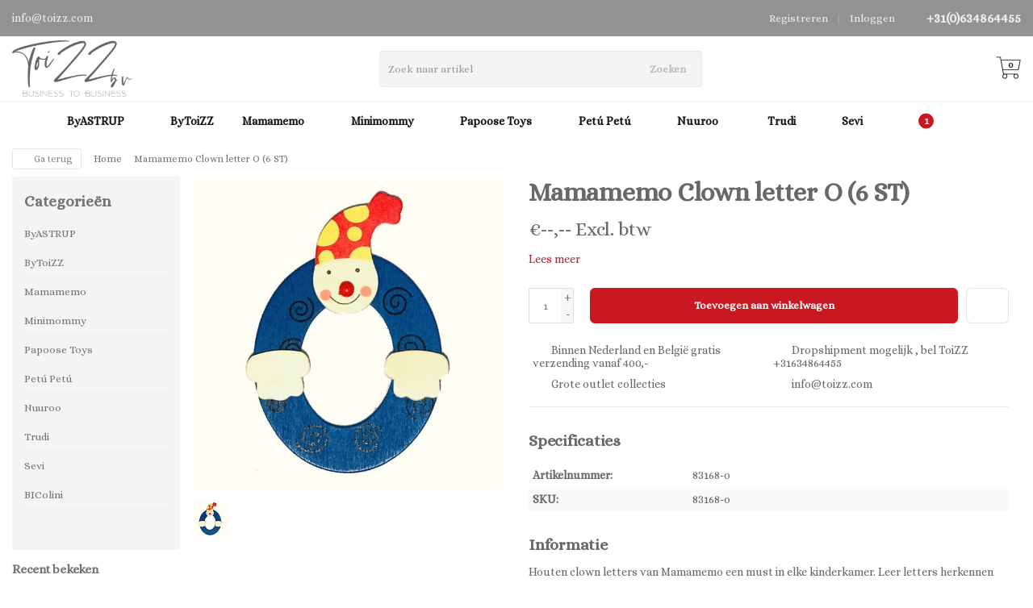

--- FILE ---
content_type: text/html;charset=utf-8
request_url: https://www.toizz.com/mamamemo-clown-letter-o-6-st.html
body_size: 19242
content:
<!DOCTYPE HTML>
<html lang="nl">
  <!--- Theme Satisfy EU developed by Frontlabel - v1.66 - 5-10-2023 - EU 02:44 -->
  <head>
    <meta charset="utf-8"/>
<!-- [START] 'blocks/head.rain' -->
<!--

  (c) 2008-2026 Lightspeed Netherlands B.V.
  http://www.lightspeedhq.com
  Generated: 01-02-2026 @ 02:44:12

-->
<link rel="canonical" href="https://www.toizz.com/mamamemo-clown-letter-o-6-st.html"/>
<link rel="alternate" href="https://www.toizz.com/index.rss" type="application/rss+xml" title="Nieuwe producten"/>
<meta name="robots" content="noodp,noydir"/>
<meta property="og:url" content="https://www.toizz.com/mamamemo-clown-letter-o-6-st.html?source=facebook"/>
<meta property="og:site_name" content="ToiZZ BV"/>
<meta property="og:title" content="Mamamemo Clown letter O (6 ST)"/>
<meta property="og:description" content="Houten clown letters van Mamamemo een must in elke kinderkamer. Leer letters herkennen op een leuke manier en plak ze waar je wilt.<br />
Hoogte 8cm, dikte 2 mm<br />
..."/>
<meta property="og:image" content="https://cdn.webshopapp.com/shops/320698/files/368291083/mamamemo-clown-letter-o-6-st.jpg"/>
<!--[if lt IE 9]>
<script src="https://cdn.webshopapp.com/assets/html5shiv.js?2025-02-20"></script>
<![endif]-->
<!-- [END] 'blocks/head.rain' -->
    <title>Mamamemo Clown letter O (6 ST) - ToiZZ BV</title>
  
    <meta name="description" content="Houten clown letters van Mamamemo een must in elke kinderkamer. Leer letters herkennen op een leuke manier en plak ze waar je wilt.<br />
Hoogte 8cm, dikte 2 mm<br />
...">
    <meta name="keywords" content="Mamamemo, Clown, letter, O, (6, ST), Our Generation,ByAstrup,Mamamemo,Minimommy,BIColini,Sevi,Trudi,Petú Petú">  
    <meta name="viewport" content="width=device-width, initial-scale=1, minimum-scale=1, maximum-scale=1, user-scalable=0"/>
    <meta name="apple-mobile-web-app-capable" content="yes">
    <meta name="apple-mobile-web-app-status-bar-style" content="black"><meta property="og:type" content="website" />
    
        <meta property="og:description" content="" />
                <meta http-equiv="X-UA-Compatible" content="IE=Edge">
    
    <meta property="og:url" content="mamamemo-clown-letter-o-6-st.html" />    <meta property="og:title" content="Mamamemo Clown letter O (6 ST)" />            <meta itemprop="og:image" content="https://cdn.webshopapp.com/shops/320698/files/368291083/600x600x1/mamamemo-clown-letter-o-6-st.jpg" />  
        <meta itemprop="mpn" content="83168-o" />    <meta itemprop="sku" content="83168-o" />     

    <link rel="canonical" href="https://www.toizz.com/mamamemo-clown-letter-o-6-st.html" />
    <link rel="shortcut icon" href="https://cdn.webshopapp.com/shops/320698/themes/106139/v/655039/assets/favicon.ico?20210421141300" type="image/x-icon" />
    <link href='//fonts.googleapis.com/css?family=Alice:400,300,600&display=swap' rel='stylesheet' type='text/css'>
<link href='//fonts.googleapis.com/css?family=Alice:400,300,600&display=swap' rel='stylesheet' type='text/css'>
    

		
        <script src="https://kit.fontawesome.com/980dd0020b.js" crossorigin="anonymous"></script>
        
    
    <link rel="stylesheet" href="https://cdn.webshopapp.com/shops/320698/themes/106139/assets/bootstrap-min.css?2025021411403320201208090017">

    <link rel="stylesheet" href="https://cdn.webshopapp.com/shops/320698/themes/106139/assets/style.css?2025021411403320201208090017" />    
        <link rel="stylesheet" href="https://cdn.webshopapp.com/shops/320698/themes/106139/assets/style-product.css?2025021411403320201208090017" />    
		    <link rel="stylesheet" href="https://cdn.webshopapp.com/shops/320698/themes/106139/assets/settings.css??2025021411403320201208090017" />  
    <link rel="stylesheet" href="https://cdn.webshopapp.com/shops/320698/themes/106139/assets/jquery-fancybox-min.css?9?2025021411403320201208090017" /> 
  
    <link rel="stylesheet" href="https://cdn.webshopapp.com/shops/320698/themes/106139/assets/owl-carousel-min.css??2025021411403320201208090017" /> 
    <link rel="stylesheet" href="https://cdn.webshopapp.com/shops/320698/themes/106139/assets/custom.css?2025021411403320201208090017-260201-024412" />
  
    <script src="https://cdn.webshopapp.com/shops/320698/themes/106139/assets/jquery-min.js?2025021411403320201208090017"></script>
    
         
    <script src="https://cdn.webshopapp.com/assets/gui.js?2025-02-20"></script>
            
    <script src="https://cdn.webshopapp.com/shops/320698/themes/106139/assets/jquery-lazy-min.js?2025021411403320201208090017"></script>
    <!--[if lt IE 9]>
    <link rel="stylesheet" href="https://cdn.webshopapp.com/shops/320698/themes/106139/assets/style-ie.css?2025021411403320201208090017" />
    <![endif]-->
      <!-- test -->
    <style>
    .categories .category a,.categories .category a:after,.products.grid .product:hover,.blogs .blog-article img,a.btn, a.btn span{border-radius: 6px !important;}
.banners .container-fluid > div > div:first-child img{border-top-left-radius: 6px !important; border-bottom-left-radius: 6px !important;padding-left: 0;margin-left: 15px;}
.banners .container-fluid > div > div:nth-child(2) img{border-top-right-radius: 6px !important;border-bottom-right-radius: 6px !important;padding-right: 0; margin-right: 15px;}
.products .product .product-btn {bottom: 3px;}
    </style>
  </head>
  <body class=" nav-2 navself-helper osx">            
    <div class="wrapper product product mamamemo-clown-letter-o-(6-st)">
      <header class="navself  secondnav">
            <div class="topnav">
                <div class="container-fluid">
                    <div class="row">
                        <div class="col-sm-6 topnav-usp hidden-xs hidden-sm">
                             
<ul>
  <li><a href="/cdn-cgi/l/email-protection" class="__cf_email__" data-cfemail="d3babdb5bc93a7bcbaa9a9fdb0bcbe">[email&#160;protected]</a> <i class="fa geen" aria-hidden="true"></i></li>
</ul>






                         </div>
                        <div class="col-xs-12 col-md-6">
                                                        <div class="pull-right plsm account phone">
                                <ul>
                                    <li><i class="fa fa-phone"></i> <strong><a href="tel:+31(0)634864455">+31(0)634864455</a></strong></li>
                                </ul>
                            </div>
                                                        <!-- LANGUAGE VALUTA -->
                            <div class="langcur pull-right">
                                <ul>
                                                                      </ul>
                            </div>
                            <!-- /LANGUAGE VALUTA -->
                            <!-- ACCOUNT -->
                            <div class="account hidden-xs">
                                <ul>
                                                                        <li><a href="https://www.toizz.com/account/" title="Mijn account">Inloggen </a></li>
                                    <li class="divider">|</li>
                                    <li><a href="https://www.toizz.com/account/register/" title="Registreren">Registreren </a></li>
                                                                    </ul>
                            </div>
                            <!-- /ACCOUNT -->
                        </div>
                    </div>
                </div>
            </div>
  
             
            	<!-- NAVIGATION -->
            <div class="navigation nav-2 option-1">
                                  
                <div class="container-fluid">
                    <div class="shoppingcart iconcart">
                        <a href="https://www.toizz.com/cart/" title="Winkelwagen">
                                   
<svg xmlns="http://www.w3.org/2000/svg" class="shoppingbag" focusable="false" x="0px" y="0px" viewBox="0 0 576 512">
<path d="M464.001,504c-30.879,0-56-25.121-56-56c-0.011-9.821,2.584-19.497,7.505-27.989l6.96-12.011H249.535l6.96,12.011  c4.921,8.492,7.516,18.167,7.505,27.98C264,478.879,238.878,504,208,504s-56-25.121-56-56c0-13.968,5.172-27.346,14.564-37.67  l2.679-2.945L97.36,24H12c-2.206,0-4-1.794-4-4v-8c0-2.206,1.794-4,4-4h85.362c7.694,0,14.308,5.489,15.727,13.052L122.64,72  h429.351c4.837,0,9.362,2.152,12.414,5.906c3.053,3.753,4.237,8.622,3.251,13.358l-43.331,208  c-1.538,7.38-8.126,12.736-15.664,12.736H167.641l15,80h302.688c7.342,0,13.728,4.974,15.529,12.094l0.556,2.194l1.622,1.578  c10.94,10.644,16.966,24.897,16.966,40.134C520.001,478.879,494.88,504,464.001,504z M464,408c-22.056,0-40,17.944-40,40  s17.944,40,40,40s40-17.944,40-40S486.056,408,464,408z M208,408c-22.056,0-40,17.944-40,40s17.944,40,40,40s40-17.944,40-40  S230.056,408,208,408z M164.641,296h344.021l43.334-208H125.641L164.641,296z"/>
</svg>

          </a>
                        <span class="cart">
              <span class="cart-total-quantity">0</span>
                        </span>
                    </div>

                    
                  	<div class="first-section hidden-xs hidden-sm">
                      <div class="logo">
                        <a class="" href="https://www.toizz.com/">
                          <img src="https://cdn.webshopapp.com/shops/320698/themes/106139/v/654758/assets/logo-non-scroll.png?20210420212404" class="light-version" alt="ToiZZ BV" />
                        </a>
                      </div>
                     <!-- SEARCH -->
                        <div class="searchtop ">
                                                        <div class="search hidden-xs">
                                <form class="" role="search" action="https://www.toizz.com/search/" method="get" id="form_search">
                                    <div class="input-group">
                                        <div class="inputholder">
                                            <input type="text" class="form-control" autocomplete="off" placeholder="Zoek naar artikel" name="q" id="srch">
                                            <button type="submit" class="searchbtn">Zoeken</button>
                                        </div>
                                    </div>
                                    <div class="autocomplete">
                                        <div class="arrow"></div>
                                        <div class="products-livesearch"></div>
                                        <div class="more">
                                            <a href="#">Bekijk alle resultaten <span>(0)</span></a>
                                        </div>
                                        <div class="notfound">Geen producten gevonden...</div>
                                    </div>
                                </form>
                            </div>
                                                  </div>
                        <!-- /SEARCH -->
                      <div class="right-section">
                        
                                              <!-- CART -->
                        <div class="carttop iconcart">
                            <a href="https://www.toizz.com/cart/" title="Winkelwagen">
                     
<svg xmlns="http://www.w3.org/2000/svg" class="shoppingbag" focusable="false" x="0px" y="0px" viewBox="0 0 576 512">
<path d="M464.001,504c-30.879,0-56-25.121-56-56c-0.011-9.821,2.584-19.497,7.505-27.989l6.96-12.011H249.535l6.96,12.011  c4.921,8.492,7.516,18.167,7.505,27.98C264,478.879,238.878,504,208,504s-56-25.121-56-56c0-13.968,5.172-27.346,14.564-37.67  l2.679-2.945L97.36,24H12c-2.206,0-4-1.794-4-4v-8c0-2.206,1.794-4,4-4h85.362c7.694,0,14.308,5.489,15.727,13.052L122.64,72  h429.351c4.837,0,9.362,2.152,12.414,5.906c3.053,3.753,4.237,8.622,3.251,13.358l-43.331,208  c-1.538,7.38-8.126,12.736-15.664,12.736H167.641l15,80h302.688c7.342,0,13.728,4.974,15.529,12.094l0.556,2.194l1.622,1.578  c10.94,10.644,16.966,24.897,16.966,40.134C520.001,478.879,494.88,504,464.001,504z M464,408c-22.056,0-40,17.944-40,40  s17.944,40,40,40s40-17.944,40-40S486.056,408,464,408z M208,408c-22.056,0-40,17.944-40,40s17.944,40,40,40s40-17.944,40-40  S230.056,408,208,408z M164.641,296h344.021l43.334-208H125.641L164.641,296z"/>
</svg>

            <span class="cart">
              <span class="cart-total-quantity">0</span>
            </span>
          </a>
                            <div class="view-cart">
                                <div class="cartproduct text-center">
  <span class="empty">Uw winkelwagen is leeg<svg version="1.1" class="shoppingbag" xmlns="http://www.w3.org/2000/svg" xmlns:xlink="http://www.w3.org/1999/xlink" x="0px" y="0px" viewBox="0 0 65.2 65.2" style="enable-background:new 0 0 65.2 65.2;" xml:space="preserve"><path d="M54.6,12.6h-12c-0.4-6.7-4.7-12-10-12c-5.3,0-9.6,5.3-10,12h-12l-2.1,52h48.1L54.6,12.6z M32.6,2.6c4.2,0,7.6,4.4,8,10H24.6C25,7,28.4,2.6,32.6,2.6z M10.6,62.6l1.9-48h40.1l1.9,48H10.6z"/></svg></span>
</div>

  

                            </div>
                        </div>
                        <!-- /CART -->
                        
                      </div>
											 
                        
                    </div>
                  
                  
                    <!-- MEGANAV -->
                    <nav class="nav desktop meganav hidden-xs hidden-sm">
                        <ul class="visible-links">
                            <li class="item home hidden-xs hidden-sm">
                                <a class="itemlink" href="https://www.toizz.com/"><i class="fa fa-home" aria-hidden="true"></i></a>
                            </li>

                                                        <li class="item sub classicmenu byastrup">
                                <a class="itemlink" href="https://www.toizz.com/byastrup/" title="ByASTRUP"  data-featured-url="https://cdn.webshopapp.com/shops/320698/files/369656207/280x200x1/byastrup.jpg" data-original-url="https://cdn.webshopapp.com/shops/320698/files/369656207/280x200x1/byastrup.jpg" >ByASTRUP<i class="fa fa-angle-down" aria-hidden="true"></i></a>                                  <ul class="subnav">
                                                                        <li class="col-sm-3">
                                        <ul>
                                            <li class="img-category-stage">
                                                <img src="https://cdn.webshopapp.com/shops/320698/files/369656207/280x200x1/byastrup.jpg" width="280" height="200" alt="ByASTRUP" title="ByASTRUP" data-original-url="https://cdn.webshopapp.com/shops/320698/files/369656207/280x200x1/byastrup.jpg" class="img-responsive navcat" />
                                            </li>
                                        </ul>
                                    </li>
                                                                                                           <li class="col-sm-2 nopaddingr nosub">
                                        <ul>
                                            <li class="subheader"><a href="https://www.toizz.com/byastrup/sale/" title="Sale!  "  data-featured-url="https://cdn.webshopapp.com/shops/320698/files/426288391/280x200x2/sale.jpg" data-original-url="https://cdn.webshopapp.com/shops/320698/files/426288391/280x200x2/sale.jpg" >Sale!  </a>                                             </li>



                                        </ul>
                                    </li>
                                                                        <li class="col-sm-2 nopaddingr nosub">
                                        <ul>
                                            <li class="subheader"><a href="https://www.toizz.com/byastrup/byastrup-nieuw/" title="ByASTRUP Nieuw"  data-featured-url="https://cdn.webshopapp.com/shops/320698/files/368787828/280x200x2/byastrup-nieuw.jpg" data-original-url="https://cdn.webshopapp.com/shops/320698/files/368787828/280x200x2/byastrup-nieuw.jpg" >ByASTRUP Nieuw</a>                                             </li>



                                        </ul>
                                    </li>
                                                                        <li class="col-sm-2 nopaddingr nosub">
                                        <ul>
                                            <li class="subheader"><a href="https://www.toizz.com/byastrup/stokpaarden/" title="Stokpaarden"  data-featured-url="https://cdn.webshopapp.com/shops/320698/files/366456471/280x200x2/stokpaarden.jpg" data-original-url="https://cdn.webshopapp.com/shops/320698/files/366456471/280x200x2/stokpaarden.jpg" >Stokpaarden</a>                                             </li>



                                        </ul>
                                    </li>
                                                                        <li class="col-sm-2 nopaddingr nosub">
                                        <ul>
                                            <li class="subheader"><a href="https://www.toizz.com/byastrup/knuffelponys-30cm/" title="Knuffelpony&#039;s 30cm"  data-featured-url="https://cdn.webshopapp.com/shops/320698/files/465513661/280x200x2/knuffelponys-30cm.jpg" data-original-url="https://cdn.webshopapp.com/shops/320698/files/465513661/280x200x2/knuffelponys-30cm.jpg" >Knuffelpony&#039;s 30cm</a>                                             </li>



                                        </ul>
                                    </li>
                                                                        <li class="col-sm-2 nopaddingr nosub">
                                        <ul>
                                            <li class="subheader"><a href="https://www.toizz.com/byastrup/verzwaarde-knuffels/" title="Verzwaarde knuffels"  data-featured-url="https://cdn.webshopapp.com/shops/320698/files/476001661/280x200x2/verzwaarde-knuffels.jpg" data-original-url="https://cdn.webshopapp.com/shops/320698/files/476001661/280x200x2/verzwaarde-knuffels.jpg" >Verzwaarde knuffels</a>                                             </li>



                                        </ul>
                                    </li>
                                                                        <li class="col-sm-2 nopaddingr nosub">
                                        <ul>
                                            <li class="subheader"><a href="https://www.toizz.com/byastrup/knuffels-en-accessoires/" title="Knuffels en accessoires"  data-featured-url="https://cdn.webshopapp.com/shops/320698/files/475699984/280x200x2/knuffels-en-accessoires.jpg" data-original-url="https://cdn.webshopapp.com/shops/320698/files/475699984/280x200x2/knuffels-en-accessoires.jpg" >Knuffels en accessoires</a>                                             </li>



                                        </ul>
                                    </li>
                                                                        <li class="col-sm-2 nopaddingr nosub">
                                        <ul>
                                            <li class="subheader"><a href="https://www.toizz.com/byastrup/modetasjes/" title="Modetasjes"  data-featured-url="https://cdn.webshopapp.com/shops/320698/files/382258652/280x200x2/modetasjes.jpg" data-original-url="https://cdn.webshopapp.com/shops/320698/files/382258652/280x200x2/modetasjes.jpg" >Modetasjes</a>                                             </li>



                                        </ul>
                                    </li>
                                                                        <li class="col-sm-2 nopaddingr nosub">
                                        <ul>
                                            <li class="subheader"><a href="https://www.toizz.com/byastrup/knuffelpoppen/" title="Knuffelpoppen"  data-featured-url="https://cdn.webshopapp.com/shops/320698/files/366428739/280x200x2/knuffelpoppen.jpg" data-original-url="https://cdn.webshopapp.com/shops/320698/files/366428739/280x200x2/knuffelpoppen.jpg" >Knuffelpoppen</a>                                             </li>



                                        </ul>
                                    </li>
                                                                        <li class="col-sm-2 nopaddingr nosub">
                                        <ul>
                                            <li class="subheader"><a href="https://www.toizz.com/byastrup/poppenkleding/" title="Poppenkleding"  data-featured-url="https://cdn.webshopapp.com/shops/320698/files/368291284/280x200x2/poppenkleding.jpg" data-original-url="https://cdn.webshopapp.com/shops/320698/files/368291284/280x200x2/poppenkleding.jpg" >Poppenkleding</a>                                             </li>



                                        </ul>
                                    </li>
                                                                        <li class="col-sm-2 nopaddingr nosub">
                                        <ul>
                                            <li class="subheader"><a href="https://www.toizz.com/byastrup/poppenmeubels/" title="Poppenmeubels"  data-featured-url="https://cdn.webshopapp.com/shops/320698/files/368635872/280x200x2/poppenmeubels.jpg" data-original-url="https://cdn.webshopapp.com/shops/320698/files/368635872/280x200x2/poppenmeubels.jpg" >Poppenmeubels</a>                                             </li>



                                        </ul>
                                    </li>
                                                                        <li class="col-sm-2 nopaddingr nosub">
                                        <ul>
                                            <li class="subheader"><a href="https://www.toizz.com/byastrup/poppenwagens-en-reiswiegjes/" title="Poppenwagens en reiswiegjes"  data-featured-url="https://cdn.webshopapp.com/shops/320698/files/368635919/280x200x2/poppenwagens-en-reiswiegjes.jpg" data-original-url="https://cdn.webshopapp.com/shops/320698/files/368635919/280x200x2/poppenwagens-en-reiswiegjes.jpg" >Poppenwagens en reiswiegjes</a>                                             </li>



                                        </ul>
                                    </li>
                                                                        <li class="col-sm-2 nopaddingr nosub">
                                        <ul>
                                            <li class="subheader"><a href="https://www.toizz.com/byastrup/poppenaccessoires-en-schoentjes/" title="Poppenaccessoires en Schoentjes"  data-featured-url="https://cdn.webshopapp.com/shops/320698/files/368635962/280x200x2/poppenaccessoires-en-schoentjes.jpg" data-original-url="https://cdn.webshopapp.com/shops/320698/files/368635962/280x200x2/poppenaccessoires-en-schoentjes.jpg" >Poppenaccessoires en Schoentjes</a>                                             </li>



                                        </ul>
                                    </li>
                                                                        <li class="col-sm-2 nopaddingr nosub">
                                        <ul>
                                            <li class="subheader"><a href="https://www.toizz.com/byastrup/poppenhuizen-en-accessoires/" title="Poppenhuizen en Accessoires"  data-featured-url="https://cdn.webshopapp.com/shops/320698/files/368636030/280x200x2/poppenhuizen-en-accessoires.jpg" data-original-url="https://cdn.webshopapp.com/shops/320698/files/368636030/280x200x2/poppenhuizen-en-accessoires.jpg" >Poppenhuizen en Accessoires</a>                                             </li>



                                        </ul>
                                    </li>
                                                                        <li class="col-sm-2 nopaddingr nosub">
                                        <ul>
                                            <li class="subheader"><a href="https://www.toizz.com/byastrup/kinder-verkleedkleding/" title="Kinder Verkleedkleding"  data-featured-url="https://cdn.webshopapp.com/shops/320698/files/368636095/280x200x2/kinder-verkleedkleding.jpg" data-original-url="https://cdn.webshopapp.com/shops/320698/files/368636095/280x200x2/kinder-verkleedkleding.jpg" >Kinder Verkleedkleding</a>                                             </li>



                                        </ul>
                                    </li>
                                                                        <li class="col-sm-2 nopaddingr nosub">
                                        <ul>
                                            <li class="subheader"><a href="https://www.toizz.com/byastrup/kinderkamermeubels-en-decoratie/" title="Kinderkamermeubels en Decoratie"  data-featured-url="https://cdn.webshopapp.com/shops/320698/files/368752124/280x200x2/kinderkamermeubels-en-decoratie.jpg" data-original-url="https://cdn.webshopapp.com/shops/320698/files/368752124/280x200x2/kinderkamermeubels-en-decoratie.jpg" >Kinderkamermeubels en Decoratie</a>                                             </li>



                                        </ul>
                                    </li>
                                                                        <li class="col-sm-2 nopaddingr nosub">
                                        <ul>
                                            <li class="subheader"><a href="https://www.toizz.com/byastrup/verzorgingssets/" title="Verzorgingssets "  data-featured-url="https://cdn.webshopapp.com/shops/320698/files/388777031/280x200x2/verzorgingssets.jpg" data-original-url="https://cdn.webshopapp.com/shops/320698/files/388777031/280x200x2/verzorgingssets.jpg" >Verzorgingssets </a>                                             </li>



                                        </ul>
                                    </li>
                                                                        <li class="col-sm-2 nopaddingr nosub">
                                        <ul>
                                            <li class="subheader"><a href="https://www.toizz.com/byastrup/peuterspeelgoed/" title="Peuterspeelgoed"  data-featured-url="https://cdn.webshopapp.com/shops/320698/files/368752198/280x200x2/peuterspeelgoed.jpg" data-original-url="https://cdn.webshopapp.com/shops/320698/files/368752198/280x200x2/peuterspeelgoed.jpg" >Peuterspeelgoed</a>                                             </li>



                                        </ul>
                                    </li>
                                                                     </ul>
                                                            </li>
                                                        <li class="item classicmenu bytoizz">
                                <a class="itemlink" href="https://www.toizz.com/bytoizz/" title="ByToiZZ" >ByToiZZ</a>                              </li>
                                                        <li class="item sub classicmenu mamamemo">
                                <a class="itemlink" href="https://www.toizz.com/mamamemo/" title="Mamamemo"  data-featured-url="https://cdn.webshopapp.com/shops/320698/files/365025378/280x200x1/mamamemo.jpg" data-original-url="https://cdn.webshopapp.com/shops/320698/files/365025378/280x200x1/mamamemo.jpg" >Mamamemo<i class="fa fa-angle-down" aria-hidden="true"></i></a>                                  <ul class="subnav">
                                                                        <li class="col-sm-3">
                                        <ul>
                                            <li class="img-category-stage">
                                                <img src="https://cdn.webshopapp.com/shops/320698/files/365025378/280x200x1/mamamemo.jpg" width="280" height="200" alt="Mamamemo" title="Mamamemo" data-original-url="https://cdn.webshopapp.com/shops/320698/files/365025378/280x200x1/mamamemo.jpg" class="img-responsive navcat" />
                                            </li>
                                        </ul>
                                    </li>
                                                                                                           <li class="col-sm-2 nopaddingr nosub">
                                        <ul>
                                            <li class="subheader"><a href="https://www.toizz.com/mamamemo/mamammemo-sale/" title="Mamammemo Sale" >Mamammemo Sale</a>                                             </li>



                                        </ul>
                                    </li>
                                                                        <li class="col-sm-2 nopaddingr nosub">
                                        <ul>
                                            <li class="subheader"><a href="https://www.toizz.com/mamamemo/mamamemo-nieuw/" title="Mamamemo Nieuw"  data-featured-url="https://cdn.webshopapp.com/shops/320698/files/382613033/280x200x2/mamamemo-nieuw.jpg" data-original-url="https://cdn.webshopapp.com/shops/320698/files/382613033/280x200x2/mamamemo-nieuw.jpg" >Mamamemo Nieuw</a>                                             </li>



                                        </ul>
                                    </li>
                                                                        <li class="col-sm-2 nopaddingr nosub">
                                        <ul>
                                            <li class="subheader"><a href="https://www.toizz.com/mamamemo/poppen-en-accessoires/" title="Poppen en Accessoires"  data-featured-url="https://cdn.webshopapp.com/shops/320698/files/382079379/280x200x2/poppen-en-accessoires.jpg" data-original-url="https://cdn.webshopapp.com/shops/320698/files/382079379/280x200x2/poppen-en-accessoires.jpg" >Poppen en Accessoires</a>                                             </li>



                                        </ul>
                                    </li>
                                                                        <li class="col-sm-2 nopaddingr nosub">
                                        <ul>
                                            <li class="subheader"><a href="https://www.toizz.com/mamamemo/poppenkleding/" title="Poppenkleding"  data-featured-url="https://cdn.webshopapp.com/shops/320698/files/382147739/280x200x2/poppenkleding.jpg" data-original-url="https://cdn.webshopapp.com/shops/320698/files/382147739/280x200x2/poppenkleding.jpg" >Poppenkleding</a>                                             </li>



                                        </ul>
                                    </li>
                                                                        <li class="col-sm-2 nopaddingr nosub">
                                        <ul>
                                            <li class="subheader"><a href="https://www.toizz.com/mamamemo/buiten-speelgoed/" title="Buiten Speelgoed"  data-featured-url="https://cdn.webshopapp.com/shops/320698/files/367908366/280x200x2/buiten-speelgoed.jpg" data-original-url="https://cdn.webshopapp.com/shops/320698/files/367908366/280x200x2/buiten-speelgoed.jpg" >Buiten Speelgoed</a>                                             </li>



                                        </ul>
                                    </li>
                                                                        <li class="col-sm-2 nopaddingr nosub">
                                        <ul>
                                            <li class="subheader"><a href="https://www.toizz.com/mamamemo/gereedschap/" title="Gereedschap"  data-featured-url="https://cdn.webshopapp.com/shops/320698/files/367908229/280x200x2/gereedschap.jpg" data-original-url="https://cdn.webshopapp.com/shops/320698/files/367908229/280x200x2/gereedschap.jpg" >Gereedschap</a>                                             </li>



                                        </ul>
                                    </li>
                                                                        <li class="col-sm-2 nopaddingr nosub">
                                        <ul>
                                            <li class="subheader"><a href="https://www.toizz.com/mamamemo/speelkeukens-en-huishoudelijk/" title="Speelkeukens en Huishoudelijk"  data-featured-url="https://cdn.webshopapp.com/shops/320698/files/367930337/280x200x2/speelkeukens-en-huishoudelijk.jpg" data-original-url="https://cdn.webshopapp.com/shops/320698/files/367930337/280x200x2/speelkeukens-en-huishoudelijk.jpg" >Speelkeukens en Huishoudelijk</a>                                             </li>



                                        </ul>
                                    </li>
                                                                        <li class="col-sm-2 nopaddingr nosub">
                                        <ul>
                                            <li class="subheader"><a href="https://www.toizz.com/mamamemo/houten-speeleten/" title="Houten Speeleten"  data-featured-url="https://cdn.webshopapp.com/shops/320698/files/368291268/280x200x2/houten-speeleten.jpg" data-original-url="https://cdn.webshopapp.com/shops/320698/files/368291268/280x200x2/houten-speeleten.jpg" >Houten Speeleten</a>                                             </li>



                                        </ul>
                                    </li>
                                                                        <li class="col-sm-2 nopaddingr nosub">
                                        <ul>
                                            <li class="subheader"><a href="https://www.toizz.com/mamamemo/muziekinstrumenten/" title="Muziekinstrumenten"  data-featured-url="https://cdn.webshopapp.com/shops/320698/files/368291269/280x200x2/muziekinstrumenten.jpg" data-original-url="https://cdn.webshopapp.com/shops/320698/files/368291269/280x200x2/muziekinstrumenten.jpg" >Muziekinstrumenten</a>                                             </li>



                                        </ul>
                                    </li>
                                                                        <li class="col-sm-2 nopaddingr nosub">
                                        <ul>
                                            <li class="subheader"><a href="https://www.toizz.com/mamamemo/puzzels/" title="Puzzels"  data-featured-url="https://cdn.webshopapp.com/shops/320698/files/368291279/280x200x2/puzzels.jpg" data-original-url="https://cdn.webshopapp.com/shops/320698/files/368291279/280x200x2/puzzels.jpg" >Puzzels</a>                                             </li>



                                        </ul>
                                    </li>
                                                                        <li class="col-sm-2 nopaddingr nosub">
                                        <ul>
                                            <li class="subheader"><a href="https://www.toizz.com/mamamemo/mamamemo-clownletters/" title="Mamamemo Clownletters"  data-featured-url="https://cdn.webshopapp.com/shops/320698/files/368291261/280x200x2/mamamemo-clownletters.jpg" data-original-url="https://cdn.webshopapp.com/shops/320698/files/368291261/280x200x2/mamamemo-clownletters.jpg" >Mamamemo Clownletters</a>                                             </li>



                                        </ul>
                                    </li>
                                                                        <li class="col-sm-2 nopaddingr nosub">
                                        <ul>
                                            <li class="subheader"><a href="https://www.toizz.com/mamamemo/mamamemo-overig/" title="Mamamemo Overig"  data-featured-url="https://cdn.webshopapp.com/shops/320698/files/368287157/280x200x2/mamamemo-overig.jpg" data-original-url="https://cdn.webshopapp.com/shops/320698/files/368287157/280x200x2/mamamemo-overig.jpg" >Mamamemo Overig</a>                                             </li>



                                        </ul>
                                    </li>
                                                                     </ul>
                                                            </li>
                                                        <li class="item sub classicmenu minimommy">
                                <a class="itemlink" href="https://www.toizz.com/minimommy/" title="Minimommy"  data-featured-url="https://cdn.webshopapp.com/shops/320698/files/365026401/280x200x1/minimommy.jpg" data-original-url="https://cdn.webshopapp.com/shops/320698/files/365026401/280x200x1/minimommy.jpg" >Minimommy<i class="fa fa-angle-down" aria-hidden="true"></i></a>                                  <ul class="subnav">
                                                                        <li class="col-sm-3">
                                        <ul>
                                            <li class="img-category-stage">
                                                <img src="https://cdn.webshopapp.com/shops/320698/files/365026401/280x200x1/minimommy.jpg" width="280" height="200" alt="Minimommy" title="Minimommy" data-original-url="https://cdn.webshopapp.com/shops/320698/files/365026401/280x200x1/minimommy.jpg" class="img-responsive navcat" />
                                            </li>
                                        </ul>
                                    </li>
                                                                                                           <li class="col-sm-2 nopaddingr nosub">
                                        <ul>
                                            <li class="subheader"><a href="https://www.toizz.com/minimommy/poppenwagens/" title="Poppenwagens"  data-featured-url="https://cdn.webshopapp.com/shops/320698/files/368310317/280x200x2/poppenwagens.jpg" data-original-url="https://cdn.webshopapp.com/shops/320698/files/368310317/280x200x2/poppenwagens.jpg" >Poppenwagens</a>                                             </li>



                                        </ul>
                                    </li>
                                                                        <li class="col-sm-2 nopaddingr nosub">
                                        <ul>
                                            <li class="subheader"><a href="https://www.toizz.com/minimommy/poppen-en-poppenkleertjes/" title="Poppen en Poppenkleertjes"  data-featured-url="https://cdn.webshopapp.com/shops/320698/files/368310384/280x200x2/poppen-en-poppenkleertjes.jpg" data-original-url="https://cdn.webshopapp.com/shops/320698/files/368310384/280x200x2/poppen-en-poppenkleertjes.jpg" >Poppen en Poppenkleertjes</a>                                             </li>



                                        </ul>
                                    </li>
                                                                        <li class="col-sm-2 nopaddingr nosub">
                                        <ul>
                                            <li class="subheader"><a href="https://www.toizz.com/minimommy/poppen-accessoires/" title="Poppen Accessoires"  data-featured-url="https://cdn.webshopapp.com/shops/320698/files/368310450/280x200x2/poppen-accessoires.jpg" data-original-url="https://cdn.webshopapp.com/shops/320698/files/368310450/280x200x2/poppen-accessoires.jpg" >Poppen Accessoires</a>                                             </li>



                                        </ul>
                                    </li>
                                                                        <li class="col-sm-2 nopaddingr nosub">
                                        <ul>
                                            <li class="subheader"><a href="https://www.toizz.com/minimommy/minimommy-outlet/" title="Minimommy Outlet"  data-featured-url="https://cdn.webshopapp.com/shops/320698/files/368310526/280x200x2/minimommy-outlet.jpg" data-original-url="https://cdn.webshopapp.com/shops/320698/files/368310526/280x200x2/minimommy-outlet.jpg" >Minimommy Outlet</a>                                             </li>



                                        </ul>
                                    </li>
                                                                     </ul>
                                                            </li>
                                                        <li class="item sub classicmenu papoose-toys">
                                <a class="itemlink" href="https://www.toizz.com/papoose-toys/" title="Papoose Toys"  data-featured-url="https://cdn.webshopapp.com/shops/320698/files/417355301/280x200x1/papoose-toys.jpg" data-original-url="https://cdn.webshopapp.com/shops/320698/files/417355301/280x200x1/papoose-toys.jpg" >Papoose Toys<i class="fa fa-angle-down" aria-hidden="true"></i></a>                                  <ul class="subnav">
                                                                        <li class="col-sm-3">
                                        <ul>
                                            <li class="img-category-stage">
                                                <img src="https://cdn.webshopapp.com/shops/320698/files/417355301/280x200x1/papoose-toys.jpg" width="280" height="200" alt="Papoose Toys" title="Papoose Toys" data-original-url="https://cdn.webshopapp.com/shops/320698/files/417355301/280x200x1/papoose-toys.jpg" class="img-responsive navcat" />
                                            </li>
                                        </ul>
                                    </li>
                                                                                                           <li class="col-sm-2 nopaddingr nosub">
                                        <ul>
                                            <li class="subheader"><a href="https://www.toizz.com/papoose-toys/papoose-40-korting/" title="Papoose 40% korting!"  data-featured-url="https://cdn.webshopapp.com/shops/320698/files/465834507/280x200x2/papoose-40-korting.jpg" data-original-url="https://cdn.webshopapp.com/shops/320698/files/465834507/280x200x2/papoose-40-korting.jpg" >Papoose 40% korting!</a>                                             </li>



                                        </ul>
                                    </li>
                                                                        <li class="col-sm-2 nopaddingr nosub">
                                        <ul>
                                            <li class="subheader"><a href="https://www.toizz.com/papoose-toys/small-world/" title="Small World"  data-featured-url="https://cdn.webshopapp.com/shops/320698/files/417354205/280x200x2/small-world.jpg" data-original-url="https://cdn.webshopapp.com/shops/320698/files/417354205/280x200x2/small-world.jpg" >Small World</a>                                             </li>



                                        </ul>
                                    </li>
                                                                        <li class="col-sm-2 nopaddingr nosub">
                                        <ul>
                                            <li class="subheader"><a href="https://www.toizz.com/papoose-toys/puzzels/" title="Puzzels"  data-featured-url="https://cdn.webshopapp.com/shops/320698/files/417608628/280x200x2/puzzels.jpg" data-original-url="https://cdn.webshopapp.com/shops/320698/files/417608628/280x200x2/puzzels.jpg" >Puzzels</a>                                             </li>



                                        </ul>
                                    </li>
                                                                        <li class="col-sm-2 nopaddingr nosub">
                                        <ul>
                                            <li class="subheader"><a href="https://www.toizz.com/papoose-toys/edelsteen-bouw-en-lucite-blokken/" title="Edelsteen, bouw en Lucite Blokken"  data-featured-url="https://cdn.webshopapp.com/shops/320698/files/417628434/280x200x2/edelsteen-bouw-en-lucite-blokken.jpg" data-original-url="https://cdn.webshopapp.com/shops/320698/files/417628434/280x200x2/edelsteen-bouw-en-lucite-blokken.jpg" >Edelsteen, bouw en Lucite Blokken</a>                                             </li>



                                        </ul>
                                    </li>
                                                                        <li class="col-sm-2 nopaddingr nosub">
                                        <ul>
                                            <li class="subheader"><a href="https://www.toizz.com/papoose-toys/open-ended-losse-onderdelen/" title="Open Ended-Losse Onderdelen"  data-featured-url="https://cdn.webshopapp.com/shops/320698/files/417608160/280x200x2/open-ended-losse-onderdelen.jpg" data-original-url="https://cdn.webshopapp.com/shops/320698/files/417608160/280x200x2/open-ended-losse-onderdelen.jpg" >Open Ended-Losse Onderdelen</a>                                             </li>



                                        </ul>
                                    </li>
                                                                        <li class="col-sm-2 nopaddingr nosub">
                                        <ul>
                                            <li class="subheader"><a href="https://www.toizz.com/papoose-toys/dieren/" title="Dieren"  data-featured-url="https://cdn.webshopapp.com/shops/320698/files/417608040/280x200x2/dieren.jpg" data-original-url="https://cdn.webshopapp.com/shops/320698/files/417608040/280x200x2/dieren.jpg" >Dieren</a>                                             </li>



                                        </ul>
                                    </li>
                                                                        <li class="col-sm-2 nopaddingr nosub">
                                        <ul>
                                            <li class="subheader"><a href="https://www.toizz.com/papoose-toys/vormen-en-kleuren/" title="Vormen en Kleuren"  data-featured-url="https://cdn.webshopapp.com/shops/320698/files/417608286/280x200x2/vormen-en-kleuren.jpg" data-original-url="https://cdn.webshopapp.com/shops/320698/files/417608286/280x200x2/vormen-en-kleuren.jpg" >Vormen en Kleuren</a>                                             </li>



                                        </ul>
                                    </li>
                                                                        <li class="col-sm-2 nopaddingr nosub">
                                        <ul>
                                            <li class="subheader"><a href="https://www.toizz.com/papoose-toys/goethe/" title="Goethe"  data-featured-url="https://cdn.webshopapp.com/shops/320698/files/417608354/280x200x2/goethe.jpg" data-original-url="https://cdn.webshopapp.com/shops/320698/files/417608354/280x200x2/goethe.jpg" >Goethe</a>                                             </li>



                                        </ul>
                                    </li>
                                                                        <li class="col-sm-2 nopaddingr nosub">
                                        <ul>
                                            <li class="subheader"><a href="https://www.toizz.com/papoose-toys/aarde/" title="Aarde"  data-featured-url="https://cdn.webshopapp.com/shops/320698/files/417608411/280x200x2/aarde.jpg" data-original-url="https://cdn.webshopapp.com/shops/320698/files/417608411/280x200x2/aarde.jpg" >Aarde</a>                                             </li>



                                        </ul>
                                    </li>
                                                                        <li class="col-sm-2 nopaddingr nosub">
                                        <ul>
                                            <li class="subheader"><a href="https://www.toizz.com/papoose-toys/regenboog/" title="Regenboog"  data-featured-url="https://cdn.webshopapp.com/shops/320698/files/417608503/280x200x2/regenboog.jpg" data-original-url="https://cdn.webshopapp.com/shops/320698/files/417608503/280x200x2/regenboog.jpg" >Regenboog</a>                                             </li>



                                        </ul>
                                    </li>
                                                                        <li class="col-sm-2 nopaddingr nosub">
                                        <ul>
                                            <li class="subheader"><a href="https://www.toizz.com/papoose-toys/letters-en-cijfers/" title="Letters en Cijfers"  data-featured-url="https://cdn.webshopapp.com/shops/320698/files/417628051/280x200x2/letters-en-cijfers.jpg" data-original-url="https://cdn.webshopapp.com/shops/320698/files/417628051/280x200x2/letters-en-cijfers.jpg" >Letters en Cijfers</a>                                             </li>



                                        </ul>
                                    </li>
                                                                        <li class="col-sm-2 nopaddingr nosub">
                                        <ul>
                                            <li class="subheader"><a href="https://www.toizz.com/papoose-toys/eten-en-drinken/" title="Eten en Drinken"  data-featured-url="https://cdn.webshopapp.com/shops/320698/files/417628086/280x200x2/eten-en-drinken.jpg" data-original-url="https://cdn.webshopapp.com/shops/320698/files/417628086/280x200x2/eten-en-drinken.jpg" >Eten en Drinken</a>                                             </li>



                                        </ul>
                                    </li>
                                                                        <li class="col-sm-2 nopaddingr nosub">
                                        <ul>
                                            <li class="subheader"><a href="https://www.toizz.com/papoose-toys/eikels/" title="Eikels"  data-featured-url="https://cdn.webshopapp.com/shops/320698/files/417628193/280x200x2/eikels.jpg" data-original-url="https://cdn.webshopapp.com/shops/320698/files/417628193/280x200x2/eikels.jpg" >Eikels</a>                                             </li>



                                        </ul>
                                    </li>
                                                                        <li class="col-sm-2 nopaddingr nosub">
                                        <ul>
                                            <li class="subheader"><a href="https://www.toizz.com/papoose-toys/feeenwereld/" title="Feeënwereld"  data-featured-url="https://cdn.webshopapp.com/shops/320698/files/417628148/280x200x2/feeenwereld.jpg" data-original-url="https://cdn.webshopapp.com/shops/320698/files/417628148/280x200x2/feeenwereld.jpg" >Feeënwereld</a>                                             </li>



                                        </ul>
                                    </li>
                                                                        <li class="col-sm-2 nopaddingr nosub">
                                        <ul>
                                            <li class="subheader"><a href="https://www.toizz.com/papoose-toys/hand-en-vingerpoppen/" title="Hand en Vingerpoppen"  data-featured-url="https://cdn.webshopapp.com/shops/320698/files/417628227/280x200x2/hand-en-vingerpoppen.jpg" data-original-url="https://cdn.webshopapp.com/shops/320698/files/417628227/280x200x2/hand-en-vingerpoppen.jpg" >Hand en Vingerpoppen</a>                                             </li>



                                        </ul>
                                    </li>
                                                                        <li class="col-sm-2 nopaddingr nosub">
                                        <ul>
                                            <li class="subheader"><a href="https://www.toizz.com/papoose-toys/poppen/" title="Poppen"  data-featured-url="https://cdn.webshopapp.com/shops/320698/files/417628273/280x200x2/poppen.jpg" data-original-url="https://cdn.webshopapp.com/shops/320698/files/417628273/280x200x2/poppen.jpg" >Poppen</a>                                             </li>



                                        </ul>
                                    </li>
                                                                        <li class="col-sm-2 nopaddingr nosub">
                                        <ul>
                                            <li class="subheader"><a href="https://www.toizz.com/papoose-toys/tropical-waters/" title="Tropical Waters"  data-featured-url="https://cdn.webshopapp.com/shops/320698/files/452469324/280x200x2/tropical-waters.jpg" data-original-url="https://cdn.webshopapp.com/shops/320698/files/452469324/280x200x2/tropical-waters.jpg" >Tropical Waters</a>                                             </li>



                                        </ul>
                                    </li>
                                                                        <li class="col-sm-2 nopaddingr nosub">
                                        <ul>
                                            <li class="subheader"><a href="https://www.toizz.com/papoose-toys/vilten-ballen/" title="Vilten Ballen"  data-featured-url="https://cdn.webshopapp.com/shops/320698/files/417628347/280x200x2/vilten-ballen.jpg" data-original-url="https://cdn.webshopapp.com/shops/320698/files/417628347/280x200x2/vilten-ballen.jpg" >Vilten Ballen</a>                                             </li>



                                        </ul>
                                    </li>
                                                                        <li class="col-sm-2 nopaddingr nosub">
                                        <ul>
                                            <li class="subheader"><a href="https://www.toizz.com/papoose-toys/papoose-creatief/" title="Papoose Creatief!"  data-featured-url="https://cdn.webshopapp.com/shops/320698/files/417872047/280x200x2/papoose-creatief.jpg" data-original-url="https://cdn.webshopapp.com/shops/320698/files/417872047/280x200x2/papoose-creatief.jpg" >Papoose Creatief!</a>                                             </li>



                                        </ul>
                                    </li>
                                                                        <li class="col-sm-2 nopaddingr nosub">
                                        <ul>
                                            <li class="subheader"><a href="https://www.toizz.com/papoose-toys/muziek/" title="Muziek"  data-featured-url="https://cdn.webshopapp.com/shops/320698/files/423293596/280x200x2/muziek.jpg" data-original-url="https://cdn.webshopapp.com/shops/320698/files/423293596/280x200x2/muziek.jpg" >Muziek</a>                                             </li>



                                        </ul>
                                    </li>
                                                                        <li class="col-sm-2 nopaddingr nosub">
                                        <ul>
                                            <li class="subheader"><a href="https://www.toizz.com/papoose-toys/papoose-minis/" title="Papoose Mini&#039;s"  data-featured-url="https://cdn.webshopapp.com/shops/320698/files/438982465/280x200x2/papoose-minis.jpg" data-original-url="https://cdn.webshopapp.com/shops/320698/files/438982465/280x200x2/papoose-minis.jpg" >Papoose Mini&#039;s</a>                                             </li>



                                        </ul>
                                    </li>
                                                                        <li class="col-sm-2 nopaddingr nosub">
                                        <ul>
                                            <li class="subheader"><a href="https://www.toizz.com/papoose-toys/boeken/" title="Boeken"  data-featured-url="https://cdn.webshopapp.com/shops/320698/files/435584481/280x200x2/boeken.jpg" data-original-url="https://cdn.webshopapp.com/shops/320698/files/435584481/280x200x2/boeken.jpg" >Boeken</a>                                             </li>



                                        </ul>
                                    </li>
                                                                        <li class="col-sm-2 nopaddingr nosub">
                                        <ul>
                                            <li class="subheader"><a href="https://www.toizz.com/papoose-toys/papoose-home/" title="Papoose Home"  data-featured-url="https://cdn.webshopapp.com/shops/320698/files/423695535/280x200x2/papoose-home.jpg" data-original-url="https://cdn.webshopapp.com/shops/320698/files/423695535/280x200x2/papoose-home.jpg" >Papoose Home</a>                                             </li>



                                        </ul>
                                    </li>
                                                                     </ul>
                                                            </li>
                                                        <li class="item sub classicmenu petú-petú">
                                <a class="itemlink" href="https://www.toizz.com/petu-petu/" title="Petú Petú"  data-featured-url="https://cdn.webshopapp.com/shops/320698/files/417067640/280x200x1/petu-petu.jpg" data-original-url="https://cdn.webshopapp.com/shops/320698/files/417067640/280x200x1/petu-petu.jpg" >Petú Petú<i class="fa fa-angle-down" aria-hidden="true"></i></a>                                  <ul class="subnav">
                                                                        <li class="col-sm-3">
                                        <ul>
                                            <li class="img-category-stage">
                                                <img src="https://cdn.webshopapp.com/shops/320698/files/417067640/280x200x1/petu-petu.jpg" width="280" height="200" alt="Petú Petú" title="Petú Petú" data-original-url="https://cdn.webshopapp.com/shops/320698/files/417067640/280x200x1/petu-petu.jpg" class="img-responsive navcat" />
                                            </li>
                                        </ul>
                                    </li>
                                                                                                           <li class="col-sm-2 nopaddingr nosub">
                                        <ul>
                                            <li class="subheader"><a href="https://www.toizz.com/petu-petu/speeltijd/" title="Speeltijd"  data-featured-url="https://cdn.webshopapp.com/shops/320698/files/407792448/280x200x2/speeltijd.jpg" data-original-url="https://cdn.webshopapp.com/shops/320698/files/407792448/280x200x2/speeltijd.jpg" >Speeltijd</a>                                             </li>



                                        </ul>
                                    </li>
                                                                        <li class="col-sm-2 nopaddingr nosub">
                                        <ul>
                                            <li class="subheader"><a href="https://www.toizz.com/petu-petu/verzorgingstijd/" title="Verzorgingstijd"  data-featured-url="https://cdn.webshopapp.com/shops/320698/files/407793304/280x200x2/verzorgingstijd.jpg" data-original-url="https://cdn.webshopapp.com/shops/320698/files/407793304/280x200x2/verzorgingstijd.jpg" >Verzorgingstijd</a>                                             </li>



                                        </ul>
                                    </li>
                                                                        <li class="col-sm-2 nopaddingr nosub">
                                        <ul>
                                            <li class="subheader"><a href="https://www.toizz.com/petu-petu/baddertijd/" title="Baddertijd"  data-featured-url="https://cdn.webshopapp.com/shops/320698/files/407792170/280x200x2/baddertijd.jpg" data-original-url="https://cdn.webshopapp.com/shops/320698/files/407792170/280x200x2/baddertijd.jpg" >Baddertijd</a>                                             </li>



                                        </ul>
                                    </li>
                                                                        <li class="col-sm-2 nopaddingr nosub">
                                        <ul>
                                            <li class="subheader"><a href="https://www.toizz.com/petu-petu/etenstijd/" title="Etenstijd"  data-featured-url="https://cdn.webshopapp.com/shops/320698/files/407792327/280x200x2/etenstijd.jpg" data-original-url="https://cdn.webshopapp.com/shops/320698/files/407792327/280x200x2/etenstijd.jpg" >Etenstijd</a>                                             </li>



                                        </ul>
                                    </li>
                                                                        <li class="col-sm-2 nopaddingr nosub">
                                        <ul>
                                            <li class="subheader"><a href="https://www.toizz.com/petu-petu/bedtijd/" title="Bedtijd"  data-featured-url="https://cdn.webshopapp.com/shops/320698/files/407798031/280x200x2/bedtijd.jpg" data-original-url="https://cdn.webshopapp.com/shops/320698/files/407798031/280x200x2/bedtijd.jpg" >Bedtijd</a>                                             </li>



                                        </ul>
                                    </li>
                                                                        <li class="col-sm-2 nopaddingr nosub">
                                        <ul>
                                            <li class="subheader"><a href="https://www.toizz.com/petu-petu/kinderkamer/" title="Kinderkamer"  data-featured-url="https://cdn.webshopapp.com/shops/320698/files/407792703/280x200x2/kinderkamer.jpg" data-original-url="https://cdn.webshopapp.com/shops/320698/files/407792703/280x200x2/kinderkamer.jpg" >Kinderkamer</a>                                             </li>



                                        </ul>
                                    </li>
                                                                        <li class="col-sm-2 nopaddingr nosub">
                                        <ul>
                                            <li class="subheader"><a href="https://www.toizz.com/petu-petu/kleding/" title="Kleding"  data-featured-url="https://cdn.webshopapp.com/shops/320698/files/407793140/280x200x2/kleding.jpg" data-original-url="https://cdn.webshopapp.com/shops/320698/files/407793140/280x200x2/kleding.jpg" >Kleding</a>                                             </li>



                                        </ul>
                                    </li>
                                                                     </ul>
                                                            </li>
                                                        <li class="item sub classicmenu nuuroo-">
                                <a class="itemlink" href="https://www.toizz.com/nuuroo/" title="Nuuroo "  data-featured-url="https://cdn.webshopapp.com/shops/320698/files/430670833/280x200x1/nuuroo.jpg" data-original-url="https://cdn.webshopapp.com/shops/320698/files/430670833/280x200x1/nuuroo.jpg" >Nuuroo <i class="fa fa-angle-down" aria-hidden="true"></i></a>                                  <ul class="subnav">
                                                                        <li class="col-sm-3">
                                        <ul>
                                            <li class="img-category-stage">
                                                <img src="https://cdn.webshopapp.com/shops/320698/files/430670833/280x200x1/nuuroo.jpg" width="280" height="200" alt="Nuuroo " title="Nuuroo " data-original-url="https://cdn.webshopapp.com/shops/320698/files/430670833/280x200x1/nuuroo.jpg" class="img-responsive navcat" />
                                            </li>
                                        </ul>
                                    </li>
                                                                                                           <li class="col-sm-2 nopaddingr nosub">
                                        <ul>
                                            <li class="subheader"><a href="https://www.toizz.com/nuuroo/zwemkleding/" title="Zwemkleding"  data-featured-url="https://cdn.webshopapp.com/shops/320698/files/429517311/280x200x2/zwemkleding.jpg" data-original-url="https://cdn.webshopapp.com/shops/320698/files/429517311/280x200x2/zwemkleding.jpg" >Zwemkleding</a>                                             </li>



                                        </ul>
                                    </li>
                                                                        <li class="col-sm-2 nopaddingr nosub">
                                        <ul>
                                            <li class="subheader"><a href="https://www.toizz.com/nuuroo/kleding-en-schoenen/" title="Kleding en Schoenen"  data-featured-url="https://cdn.webshopapp.com/shops/320698/files/430757512/280x200x2/kleding-en-schoenen.jpg" data-original-url="https://cdn.webshopapp.com/shops/320698/files/430757512/280x200x2/kleding-en-schoenen.jpg" >Kleding en Schoenen</a>                                             </li>



                                        </ul>
                                    </li>
                                                                        <li class="col-sm-2 nopaddingr nosub">
                                        <ul>
                                            <li class="subheader"><a href="https://www.toizz.com/nuuroo/bedtijd/" title="Bedtijd"  data-featured-url="https://cdn.webshopapp.com/shops/320698/files/435335503/280x200x2/bedtijd.jpg" data-original-url="https://cdn.webshopapp.com/shops/320698/files/435335503/280x200x2/bedtijd.jpg" >Bedtijd</a>                                             </li>



                                        </ul>
                                    </li>
                                                                        <li class="col-sm-2 nopaddingr">
                                        <ul>
                                            <li class="subheader"><a href="https://www.toizz.com/nuuroo/etenstijd/" title="Etenstijd"  data-featured-url="https://cdn.webshopapp.com/shops/320698/files/430757807/280x200x2/etenstijd.jpg" data-original-url="https://cdn.webshopapp.com/shops/320698/files/430757807/280x200x2/etenstijd.jpg" >Etenstijd<i class="fa fa-angle-down" aria-hidden="true"></i></a>                                                 <ul>
                                                                                                        <li><a href="https://www.toizz.com/nuuroo/etenstijd/bekijk-alle-nuuroo-etenstijd/" >Bekijk alle Nuuroo etenstijd </a>
                                                                                                          </li>
                                                                                                        <li><a href="https://www.toizz.com/nuuroo/etenstijd/bekers-en-rietjes/"  data-featured-url="https://cdn.webshopapp.com/shops/320698/files/431595476/280x200x2/bekers-en-rietjes.jpg" data-original-url="https://cdn.webshopapp.com/shops/320698/files/431595476/280x200x2/bekers-en-rietjes.jpg" >Bekers en Rietjes</a>
                                                                                                          </li>
                                                                                                        <li><a href="https://www.toizz.com/nuuroo/etenstijd/borden-en-schaaltjes/"  data-featured-url="https://cdn.webshopapp.com/shops/320698/files/431606737/280x200x2/borden-en-schaaltjes.jpg" data-original-url="https://cdn.webshopapp.com/shops/320698/files/431606737/280x200x2/borden-en-schaaltjes.jpg" >Borden en Schaaltjes</a>
                                                                                                          </li>
                                                                                                        <li><a href="https://www.toizz.com/nuuroo/etenstijd/eetsets/"  data-featured-url="https://cdn.webshopapp.com/shops/320698/files/431608281/280x200x2/eetsets.jpg" data-original-url="https://cdn.webshopapp.com/shops/320698/files/431608281/280x200x2/eetsets.jpg" >Eetsets</a>
                                                                                                          </li>
                                                                                                        <li><a href="https://www.toizz.com/nuuroo/etenstijd/drinkflesjes/"  data-featured-url="https://cdn.webshopapp.com/shops/320698/files/431612827/280x200x2/drinkflesjes.jpg" data-original-url="https://cdn.webshopapp.com/shops/320698/files/431612827/280x200x2/drinkflesjes.jpg" >Drinkflesjes</a>
                                                                                                          </li>
                                                                                                        <li><a href="https://www.toizz.com/nuuroo/etenstijd/bestek/"  data-featured-url="https://cdn.webshopapp.com/shops/320698/files/431614319/280x200x2/bestek.jpg" data-original-url="https://cdn.webshopapp.com/shops/320698/files/431614319/280x200x2/bestek.jpg" >Bestek</a>
                                                                                                          </li>
                                                                                                        <li><a href="https://www.toizz.com/nuuroo/etenstijd/slabbetjes/"  data-featured-url="https://cdn.webshopapp.com/shops/320698/files/431614866/280x200x2/slabbetjes.jpg" data-original-url="https://cdn.webshopapp.com/shops/320698/files/431614866/280x200x2/slabbetjes.jpg" >Slabbetjes</a>
                                                                                                          </li>
                                                                                                        <li><a href="https://www.toizz.com/nuuroo/etenstijd/placemats/"  data-featured-url="https://cdn.webshopapp.com/shops/320698/files/431615556/280x200x2/placemats.jpg" data-original-url="https://cdn.webshopapp.com/shops/320698/files/431615556/280x200x2/placemats.jpg" >Placemats</a>
                                                                                                          </li>
                                                                                                        <li><a href="https://www.toizz.com/nuuroo/etenstijd/snacktijd/"  data-featured-url="https://cdn.webshopapp.com/shops/320698/files/431621011/280x200x2/snacktijd.jpg" data-original-url="https://cdn.webshopapp.com/shops/320698/files/431621011/280x200x2/snacktijd.jpg" >Snacktijd</a>
                                                                                                          </li>
                                                                                                    </ul>
                                                                                            </li>



                                        </ul>
                                    </li>
                                                                        <li class="col-sm-2 nopaddingr nosub">
                                        <ul>
                                            <li class="subheader"><a href="https://www.toizz.com/nuuroo/speeltijd/" title="Speeltijd"  data-featured-url="https://cdn.webshopapp.com/shops/320698/files/430758259/280x200x2/speeltijd.jpg" data-original-url="https://cdn.webshopapp.com/shops/320698/files/430758259/280x200x2/speeltijd.jpg" >Speeltijd</a>                                             </li>



                                        </ul>
                                    </li>
                                                                        <li class="col-sm-2 nopaddingr nosub">
                                        <ul>
                                            <li class="subheader"><a href="https://www.toizz.com/nuuroo/baddertijd/" title="Baddertijd"  data-featured-url="https://cdn.webshopapp.com/shops/320698/files/430758794/280x200x2/baddertijd.jpg" data-original-url="https://cdn.webshopapp.com/shops/320698/files/430758794/280x200x2/baddertijd.jpg" >Baddertijd</a>                                             </li>



                                        </ul>
                                    </li>
                                                                        <li class="col-sm-2 nopaddingr nosub">
                                        <ul>
                                            <li class="subheader"><a href="https://www.toizz.com/nuuroo/verzorgingstijd/" title="Verzorgingstijd"  data-featured-url="https://cdn.webshopapp.com/shops/320698/files/430759556/280x200x2/verzorgingstijd.jpg" data-original-url="https://cdn.webshopapp.com/shops/320698/files/430759556/280x200x2/verzorgingstijd.jpg" >Verzorgingstijd</a>                                             </li>



                                        </ul>
                                    </li>
                                                                        <li class="col-sm-2 nopaddingr nosub">
                                        <ul>
                                            <li class="subheader"><a href="https://www.toizz.com/nuuroo/alle-leeftijden/" title="Alle Leeftijden"  data-featured-url="https://cdn.webshopapp.com/shops/320698/files/430759597/280x200x2/alle-leeftijden.jpg" data-original-url="https://cdn.webshopapp.com/shops/320698/files/430759597/280x200x2/alle-leeftijden.jpg" >Alle Leeftijden</a>                                             </li>



                                        </ul>
                                    </li>
                                                                        <li class="col-sm-2 nopaddingr nosub">
                                        <ul>
                                            <li class="subheader"><a href="https://www.toizz.com/nuuroo/tassen/" title="Tassen"  data-featured-url="https://cdn.webshopapp.com/shops/320698/files/430759807/280x200x2/tassen.jpg" data-original-url="https://cdn.webshopapp.com/shops/320698/files/430759807/280x200x2/tassen.jpg" >Tassen</a>                                             </li>



                                        </ul>
                                    </li>
                                                                     </ul>
                                                            </li>
                                                        <li class="item sub classicmenu trudi">
                                <a class="itemlink" href="https://www.toizz.com/trudi/" title="Trudi"  data-featured-url="https://cdn.webshopapp.com/shops/320698/files/365027482/280x200x1/trudi.jpg" data-original-url="https://cdn.webshopapp.com/shops/320698/files/365027482/280x200x1/trudi.jpg" >Trudi<i class="fa fa-angle-down" aria-hidden="true"></i></a>                                  <ul class="subnav">
                                                                        <li class="col-sm-3">
                                        <ul>
                                            <li class="img-category-stage">
                                                <img src="https://cdn.webshopapp.com/shops/320698/files/365027482/280x200x1/trudi.jpg" width="280" height="200" alt="Trudi" title="Trudi" data-original-url="https://cdn.webshopapp.com/shops/320698/files/365027482/280x200x1/trudi.jpg" class="img-responsive navcat" />
                                            </li>
                                        </ul>
                                    </li>
                                                                                                           <li class="col-sm-2 nopaddingr nosub">
                                        <ul>
                                            <li class="subheader"><a href="https://www.toizz.com/trudi/trudi-nieuw/" title="Trudi Nieuw"  data-featured-url="https://cdn.webshopapp.com/shops/320698/files/368878465/280x200x2/trudi-nieuw.jpg" data-original-url="https://cdn.webshopapp.com/shops/320698/files/368878465/280x200x2/trudi-nieuw.jpg" >Trudi Nieuw</a>                                             </li>



                                        </ul>
                                    </li>
                                                                        <li class="col-sm-2 nopaddingr nosub">
                                        <ul>
                                            <li class="subheader"><a href="https://www.toizz.com/trudi/trudi-charms/" title="Trudi Charms"  data-featured-url="https://cdn.webshopapp.com/shops/320698/files/368870675/280x200x2/trudi-charms.jpg" data-original-url="https://cdn.webshopapp.com/shops/320698/files/368870675/280x200x2/trudi-charms.jpg" >Trudi Charms</a>                                             </li>



                                        </ul>
                                    </li>
                                                                        <li class="col-sm-2 nopaddingr nosub">
                                        <ul>
                                            <li class="subheader"><a href="https://www.toizz.com/trudi/fluffies/" title="Fluffies"  data-featured-url="https://cdn.webshopapp.com/shops/320698/files/368871116/280x200x2/fluffies.jpg" data-original-url="https://cdn.webshopapp.com/shops/320698/files/368871116/280x200x2/fluffies.jpg" >Fluffies</a>                                             </li>



                                        </ul>
                                    </li>
                                                                        <li class="col-sm-2 nopaddingr nosub">
                                        <ul>
                                            <li class="subheader"><a href="https://www.toizz.com/trudi/sweet-collection/" title="Sweet Collection"  data-featured-url="https://cdn.webshopapp.com/shops/320698/files/368881241/280x200x2/sweet-collection.jpg" data-original-url="https://cdn.webshopapp.com/shops/320698/files/368881241/280x200x2/sweet-collection.jpg" >Sweet Collection</a>                                             </li>



                                        </ul>
                                    </li>
                                                                        <li class="col-sm-2 nopaddingr nosub">
                                        <ul>
                                            <li class="subheader"><a href="https://www.toizz.com/trudi/trudini/" title="Trudini"  data-featured-url="https://cdn.webshopapp.com/shops/320698/files/369256576/280x200x2/trudini.jpg" data-original-url="https://cdn.webshopapp.com/shops/320698/files/369256576/280x200x2/trudini.jpg" >Trudini</a>                                             </li>



                                        </ul>
                                    </li>
                                                                        <li class="col-sm-2 nopaddingr nosub">
                                        <ul>
                                            <li class="subheader"><a href="https://www.toizz.com/trudi/trudi-beren/" title="Trudi Beren"  data-featured-url="https://cdn.webshopapp.com/shops/320698/files/368871679/280x200x2/trudi-beren.jpg" data-original-url="https://cdn.webshopapp.com/shops/320698/files/368871679/280x200x2/trudi-beren.jpg" >Trudi Beren</a>                                             </li>



                                        </ul>
                                    </li>
                                                                        <li class="col-sm-2 nopaddingr nosub">
                                        <ul>
                                            <li class="subheader"><a href="https://www.toizz.com/trudi/trudi-honden/" title="Trudi Honden"  data-featured-url="https://cdn.webshopapp.com/shops/320698/files/368818336/280x200x2/trudi-honden.jpg" data-original-url="https://cdn.webshopapp.com/shops/320698/files/368818336/280x200x2/trudi-honden.jpg" >Trudi Honden</a>                                             </li>



                                        </ul>
                                    </li>
                                                                        <li class="col-sm-2 nopaddingr nosub">
                                        <ul>
                                            <li class="subheader"><a href="https://www.toizz.com/trudi/trudi-katten/" title="Trudi Katten"  data-featured-url="https://cdn.webshopapp.com/shops/320698/files/368878858/280x200x2/trudi-katten.jpg" data-original-url="https://cdn.webshopapp.com/shops/320698/files/368878858/280x200x2/trudi-katten.jpg" >Trudi Katten</a>                                             </li>



                                        </ul>
                                    </li>
                                                                        <li class="col-sm-2 nopaddingr nosub">
                                        <ul>
                                            <li class="subheader"><a href="https://www.toizz.com/trudi/overige-dieren/" title="Overige Dieren"  data-featured-url="https://cdn.webshopapp.com/shops/320698/files/368872851/280x200x2/overige-dieren.jpg" data-original-url="https://cdn.webshopapp.com/shops/320698/files/368872851/280x200x2/overige-dieren.jpg" >Overige Dieren</a>                                             </li>



                                        </ul>
                                    </li>
                                                                        <li class="col-sm-2 nopaddingr nosub">
                                        <ul>
                                            <li class="subheader"><a href="https://www.toizz.com/trudi/trudi-handpoppen/" title="Trudi Handpoppen"  data-featured-url="https://cdn.webshopapp.com/shops/320698/files/368879227/280x200x2/trudi-handpoppen.jpg" data-original-url="https://cdn.webshopapp.com/shops/320698/files/368879227/280x200x2/trudi-handpoppen.jpg" >Trudi Handpoppen</a>                                             </li>



                                        </ul>
                                    </li>
                                                                        <li class="col-sm-2 nopaddingr nosub">
                                        <ul>
                                            <li class="subheader"><a href="https://www.toizz.com/trudi/trudi-baby/" title="Trudi baby"  data-featured-url="https://cdn.webshopapp.com/shops/320698/files/368879731/280x200x2/trudi-baby.jpg" data-original-url="https://cdn.webshopapp.com/shops/320698/files/368879731/280x200x2/trudi-baby.jpg" >Trudi baby</a>                                             </li>



                                        </ul>
                                    </li>
                                                                        <li class="col-sm-2 nopaddingr nosub">
                                        <ul>
                                            <li class="subheader"><a href="https://www.toizz.com/trudi/trudi-stoffen-poppen/" title="Trudi stoffen Poppen"  data-featured-url="https://cdn.webshopapp.com/shops/320698/files/368880418/280x200x2/trudi-stoffen-poppen.jpg" data-original-url="https://cdn.webshopapp.com/shops/320698/files/368880418/280x200x2/trudi-stoffen-poppen.jpg" >Trudi stoffen Poppen</a>                                             </li>



                                        </ul>
                                    </li>
                                                                        <li class="col-sm-2 nopaddingr nosub">
                                        <ul>
                                            <li class="subheader"><a href="https://www.toizz.com/trudi/trudi-outlet/" title="Trudi Outlet"  data-featured-url="https://cdn.webshopapp.com/shops/320698/files/368880751/280x200x2/trudi-outlet.jpg" data-original-url="https://cdn.webshopapp.com/shops/320698/files/368880751/280x200x2/trudi-outlet.jpg" >Trudi Outlet</a>                                             </li>



                                        </ul>
                                    </li>
                                                                     </ul>
                                                            </li>
                                                        <li class="item sub classicmenu sevi">
                                <a class="itemlink" href="https://www.toizz.com/sevi/" title="Sevi"  data-featured-url="https://cdn.webshopapp.com/shops/320698/files/365028597/280x200x1/sevi.jpg" data-original-url="https://cdn.webshopapp.com/shops/320698/files/365028597/280x200x1/sevi.jpg" >Sevi<i class="fa fa-angle-down" aria-hidden="true"></i></a>                                  <ul class="subnav">
                                                                        <li class="col-sm-3">
                                        <ul>
                                            <li class="img-category-stage">
                                                <img src="https://cdn.webshopapp.com/shops/320698/files/365028597/280x200x1/sevi.jpg" width="280" height="200" alt="Sevi" title="Sevi" data-original-url="https://cdn.webshopapp.com/shops/320698/files/365028597/280x200x1/sevi.jpg" class="img-responsive navcat" />
                                            </li>
                                        </ul>
                                    </li>
                                                                                                           <li class="col-sm-2 nopaddingr nosub">
                                        <ul>
                                            <li class="subheader"><a href="https://www.toizz.com/sevi/sevi-dierenletters/" title="Sevi Dierenletters"  data-featured-url="https://cdn.webshopapp.com/shops/320698/files/365246535/280x200x2/sevi-dierenletters.jpg" data-original-url="https://cdn.webshopapp.com/shops/320698/files/365246535/280x200x2/sevi-dierenletters.jpg" >Sevi Dierenletters</a>                                             </li>



                                        </ul>
                                    </li>
                                                                        <li class="col-sm-2 nopaddingr nosub">
                                        <ul>
                                            <li class="subheader"><a href="https://www.toizz.com/sevi/sevi-clownletters/" title="Sevi Clownletters"  data-featured-url="https://cdn.webshopapp.com/shops/320698/files/366621575/280x200x2/sevi-clownletters.jpg" data-original-url="https://cdn.webshopapp.com/shops/320698/files/366621575/280x200x2/sevi-clownletters.jpg" >Sevi Clownletters</a>                                             </li>



                                        </ul>
                                    </li>
                                                                     </ul>
                                                            </li>
                                                        <li class="item sub classicmenu bicolini">
                                <a class="itemlink" href="https://www.toizz.com/bicolini/" title="BIColini"  data-featured-url="https://cdn.webshopapp.com/shops/320698/files/365029329/280x200x1/bicolini.jpg" data-original-url="https://cdn.webshopapp.com/shops/320698/files/365029329/280x200x1/bicolini.jpg" >BIColini<i class="fa fa-angle-down" aria-hidden="true"></i></a>                                  <ul class="subnav">
                                                                        <li class="col-sm-3">
                                        <ul>
                                            <li class="img-category-stage">
                                                <img src="https://cdn.webshopapp.com/shops/320698/files/365029329/280x200x1/bicolini.jpg" width="280" height="200" alt="BIColini" title="BIColini" data-original-url="https://cdn.webshopapp.com/shops/320698/files/365029329/280x200x1/bicolini.jpg" class="img-responsive navcat" />
                                            </li>
                                        </ul>
                                    </li>
                                                                                                           <li class="col-sm-2 nopaddingr nosub">
                                        <ul>
                                            <li class="subheader"><a href="https://www.toizz.com/bicolini/bicolini-honden/" title="BIColini Honden"  data-featured-url="https://cdn.webshopapp.com/shops/320698/files/367383801/280x200x2/bicolini-honden.jpg" data-original-url="https://cdn.webshopapp.com/shops/320698/files/367383801/280x200x2/bicolini-honden.jpg" >BIColini Honden</a>                                             </li>



                                        </ul>
                                    </li>
                                                                        <li class="col-sm-2 nopaddingr nosub">
                                        <ul>
                                            <li class="subheader"><a href="https://www.toizz.com/bicolini/bicolini-katten/" title="BIColini Katten"  data-featured-url="https://cdn.webshopapp.com/shops/320698/files/367383869/280x200x2/bicolini-katten.jpg" data-original-url="https://cdn.webshopapp.com/shops/320698/files/367383869/280x200x2/bicolini-katten.jpg" >BIColini Katten</a>                                             </li>



                                        </ul>
                                    </li>
                                                                     </ul>
                                                            </li>
                             
                          
                           
                           
                          
                          
                          
                                                    
                                                    
                        </ul>
                        <div class="morelinks">
                            <button><i class="fa fa-ellipsis-h" aria-hidden="true"></i></button>
                            <ul class="hidden-links hidden"></ul>
                        </div>
                  </nav>
          			  <!-- NAVIGATION -->              					<!-- MOBILE NAV -->
            
<div class="navigation visible-xs visible-sm">
                <div class="container-fluid">
                    <div class="shoppingcart iconcart">
                        <a href="https://www.toizz.com/cart/" title="Winkelwagen">
                     
<svg xmlns="http://www.w3.org/2000/svg" class="shoppingbag" focusable="false" x="0px" y="0px" viewBox="0 0 576 512">
<path d="M464.001,504c-30.879,0-56-25.121-56-56c-0.011-9.821,2.584-19.497,7.505-27.989l6.96-12.011H249.535l6.96,12.011  c4.921,8.492,7.516,18.167,7.505,27.98C264,478.879,238.878,504,208,504s-56-25.121-56-56c0-13.968,5.172-27.346,14.564-37.67  l2.679-2.945L97.36,24H12c-2.206,0-4-1.794-4-4v-8c0-2.206,1.794-4,4-4h85.362c7.694,0,14.308,5.489,15.727,13.052L122.64,72  h429.351c4.837,0,9.362,2.152,12.414,5.906c3.053,3.753,4.237,8.622,3.251,13.358l-43.331,208  c-1.538,7.38-8.126,12.736-15.664,12.736H167.641l15,80h302.688c7.342,0,13.728,4.974,15.529,12.094l0.556,2.194l1.622,1.578  c10.94,10.644,16.966,24.897,16.966,40.134C520.001,478.879,494.88,504,464.001,504z M464,408c-22.056,0-40,17.944-40,40  s17.944,40,40,40s40-17.944,40-40S486.056,408,464,408z M208,408c-22.056,0-40,17.944-40,40s17.944,40,40,40s40-17.944,40-40  S230.056,408,208,408z M164.641,296h344.021l43.334-208H125.641L164.641,296z"/>
</svg>

          </a>
                        <span class="cart">
              <span class="cart-total-quantity">0</span>
                        </span>
                    </div>

                   <!-- SEARCH -->
                        <div class="searchtop pull-right">
                            <svg version="1.1" class="searchmagnifier" xmlns="http://www.w3.org/2000/svg" xmlns:xlink="http://www.w3.org/1999/xlink" x="0px" y="0px" viewBox="0 0 65.2 65.2" style="enable-background:new 0 0 65.2 65.2;" xml:space="preserve">
            <path d="M49.9,26.1c0-13.1-10.6-23.7-23.7-23.7C13.1,2.4,2.4,13.1,2.4,26.1c0,13.1,10.6,23.7,23.7,23.7c5.7,0,11.3-2.1,15.6-5.9
            l0.4-0.3l18.8,18.8c0.4,0.4,1.1,0.4,1.6,0c0.4-0.4,0.4-1.1,0-1.6L43.7,42.1l0.3-0.4C47.8,37.4,49.9,31.9,49.9,26.1z M26.1,47.6
            C14.3,47.6,4.7,38,4.7,26.1S14.3,4.7,26.1,4.7s21.5,9.6,21.5,21.5S38,47.6,26.1,47.6z"/>
          </svg>
                            <div class="search">
                                <form class="" role="search" action="https://www.toizz.com/search/" method="get" id="form_search">
                                    <div class="input-group">
                                        <div class="inputholder">
                                            <input type="text" class="form-control" autocomplete="off" placeholder="Zoek naar artikel" name="q" id="srch">
                                            <button type="submit" class="searchbtn">Zoeken</button>
                                        </div>
                                    </div>
                                    <div class="autocomplete">
                                        <div class="arrow"></div>
                                        <div class="products-livesearch"></div>
                                        <div class="more">
                                            <a href="#">Bekijk alle resultaten <span>(0)</span></a>
                                        </div>
                                        <div class="notfound">Geen producten gevonden...</div>
                                    </div>
                                </form>
                            </div>
                        </div>
                        <!-- /SEARCH -->
                  
                  
                  
                  
                  
                    <ul class="burger">
                        <li class='closenav'></li>
                        <li class="bars">
                            <span class="bar"></span>
                            <span class="bar"></span>
                            <span class="bar"></span>
                            <span>MENU</span>
                        </li>
                    </ul>
              


                    

                    <!-- MOBILE NAV -->
                    <nav class="mobile hidden-md hidden-lg">
                        <ul>
                            <li class="item logo">
                                <a class="itemlink" href="https://www.toizz.com/">
              <img src="https://cdn.webshopapp.com/shops/320698/themes/106139/assets/logo.png?20241016140605" alt="ToiZZ BV" />
            </a>
                            </li>
                            <li class="item home  hidden-xs hidden-sm ">
                                <a class="itemlink" href="https://www.toizz.com/"><i class="fa fa-home" aria-hidden="true"></i></a>
                            </li>
                                                        <li class="item sub byastrup">
                                <a class="itemlink" href="https://www.toizz.com/byastrup/" title="ByASTRUP">ByASTRUP</a>                                 <div class="togglesub"><i class="fa fa-angle-down" aria-hidden="true"></i></div>
                                <ul class="subnav">
                                                                        <li class="subitem">
                                        <a class="subitemlink" href="https://www.toizz.com/byastrup/sale/" title="Sale!  ">Sale!  </a>                                      </li>
                                                                        <li class="subitem">
                                        <a class="subitemlink" href="https://www.toizz.com/byastrup/byastrup-nieuw/" title="ByASTRUP Nieuw">ByASTRUP Nieuw</a>                                      </li>
                                                                        <li class="subitem">
                                        <a class="subitemlink" href="https://www.toizz.com/byastrup/stokpaarden/" title="Stokpaarden">Stokpaarden</a>                                      </li>
                                                                        <li class="subitem">
                                        <a class="subitemlink" href="https://www.toizz.com/byastrup/knuffelponys-30cm/" title="Knuffelpony&#039;s 30cm">Knuffelpony&#039;s 30cm</a>                                      </li>
                                                                        <li class="subitem">
                                        <a class="subitemlink" href="https://www.toizz.com/byastrup/verzwaarde-knuffels/" title="Verzwaarde knuffels">Verzwaarde knuffels</a>                                      </li>
                                                                        <li class="subitem">
                                        <a class="subitemlink" href="https://www.toizz.com/byastrup/knuffels-en-accessoires/" title="Knuffels en accessoires">Knuffels en accessoires</a>                                      </li>
                                                                        <li class="subitem">
                                        <a class="subitemlink" href="https://www.toizz.com/byastrup/modetasjes/" title="Modetasjes">Modetasjes</a>                                      </li>
                                                                        <li class="subitem">
                                        <a class="subitemlink" href="https://www.toizz.com/byastrup/knuffelpoppen/" title="Knuffelpoppen">Knuffelpoppen</a>                                      </li>
                                                                        <li class="subitem">
                                        <a class="subitemlink" href="https://www.toizz.com/byastrup/poppenkleding/" title="Poppenkleding">Poppenkleding</a>                                      </li>
                                                                        <li class="subitem">
                                        <a class="subitemlink" href="https://www.toizz.com/byastrup/poppenmeubels/" title="Poppenmeubels">Poppenmeubels</a>                                      </li>
                                                                        <li class="subitem">
                                        <a class="subitemlink" href="https://www.toizz.com/byastrup/poppenwagens-en-reiswiegjes/" title="Poppenwagens en reiswiegjes">Poppenwagens en reiswiegjes</a>                                      </li>
                                                                        <li class="subitem">
                                        <a class="subitemlink" href="https://www.toizz.com/byastrup/poppenaccessoires-en-schoentjes/" title="Poppenaccessoires en Schoentjes">Poppenaccessoires en Schoentjes</a>                                      </li>
                                                                        <li class="subitem">
                                        <a class="subitemlink" href="https://www.toizz.com/byastrup/poppenhuizen-en-accessoires/" title="Poppenhuizen en Accessoires">Poppenhuizen en Accessoires</a>                                      </li>
                                                                        <li class="subitem">
                                        <a class="subitemlink" href="https://www.toizz.com/byastrup/kinder-verkleedkleding/" title="Kinder Verkleedkleding">Kinder Verkleedkleding</a>                                      </li>
                                                                        <li class="subitem">
                                        <a class="subitemlink" href="https://www.toizz.com/byastrup/kinderkamermeubels-en-decoratie/" title="Kinderkamermeubels en Decoratie">Kinderkamermeubels en Decoratie</a>                                      </li>
                                                                        <li class="subitem">
                                        <a class="subitemlink" href="https://www.toizz.com/byastrup/verzorgingssets/" title="Verzorgingssets ">Verzorgingssets </a>                                      </li>
                                                                        <li class="subitem">
                                        <a class="subitemlink" href="https://www.toizz.com/byastrup/peuterspeelgoed/" title="Peuterspeelgoed">Peuterspeelgoed</a>                                      </li>
                                                                    </ul>
                                                            </li>
                                                        <li class="item bytoizz">
                                <a class="itemlink" href="https://www.toizz.com/bytoizz/" title="ByToiZZ">ByToiZZ</a>                             </li>
                                                        <li class="item sub mamamemo">
                                <a class="itemlink" href="https://www.toizz.com/mamamemo/" title="Mamamemo">Mamamemo</a>                                 <div class="togglesub"><i class="fa fa-angle-down" aria-hidden="true"></i></div>
                                <ul class="subnav">
                                                                        <li class="subitem">
                                        <a class="subitemlink" href="https://www.toizz.com/mamamemo/mamammemo-sale/" title="Mamammemo Sale">Mamammemo Sale</a>                                      </li>
                                                                        <li class="subitem">
                                        <a class="subitemlink" href="https://www.toizz.com/mamamemo/mamamemo-nieuw/" title="Mamamemo Nieuw">Mamamemo Nieuw</a>                                      </li>
                                                                        <li class="subitem">
                                        <a class="subitemlink" href="https://www.toizz.com/mamamemo/poppen-en-accessoires/" title="Poppen en Accessoires">Poppen en Accessoires</a>                                      </li>
                                                                        <li class="subitem">
                                        <a class="subitemlink" href="https://www.toizz.com/mamamemo/poppenkleding/" title="Poppenkleding">Poppenkleding</a>                                      </li>
                                                                        <li class="subitem">
                                        <a class="subitemlink" href="https://www.toizz.com/mamamemo/buiten-speelgoed/" title="Buiten Speelgoed">Buiten Speelgoed</a>                                      </li>
                                                                        <li class="subitem">
                                        <a class="subitemlink" href="https://www.toizz.com/mamamemo/gereedschap/" title="Gereedschap">Gereedschap</a>                                      </li>
                                                                        <li class="subitem">
                                        <a class="subitemlink" href="https://www.toizz.com/mamamemo/speelkeukens-en-huishoudelijk/" title="Speelkeukens en Huishoudelijk">Speelkeukens en Huishoudelijk</a>                                      </li>
                                                                        <li class="subitem">
                                        <a class="subitemlink" href="https://www.toizz.com/mamamemo/houten-speeleten/" title="Houten Speeleten">Houten Speeleten</a>                                      </li>
                                                                        <li class="subitem">
                                        <a class="subitemlink" href="https://www.toizz.com/mamamemo/muziekinstrumenten/" title="Muziekinstrumenten">Muziekinstrumenten</a>                                      </li>
                                                                        <li class="subitem">
                                        <a class="subitemlink" href="https://www.toizz.com/mamamemo/puzzels/" title="Puzzels">Puzzels</a>                                      </li>
                                                                        <li class="subitem">
                                        <a class="subitemlink" href="https://www.toizz.com/mamamemo/mamamemo-clownletters/" title="Mamamemo Clownletters">Mamamemo Clownletters</a>                                      </li>
                                                                        <li class="subitem">
                                        <a class="subitemlink" href="https://www.toizz.com/mamamemo/mamamemo-overig/" title="Mamamemo Overig">Mamamemo Overig</a>                                      </li>
                                                                    </ul>
                                                            </li>
                                                        <li class="item sub minimommy">
                                <a class="itemlink" href="https://www.toizz.com/minimommy/" title="Minimommy">Minimommy</a>                                 <div class="togglesub"><i class="fa fa-angle-down" aria-hidden="true"></i></div>
                                <ul class="subnav">
                                                                        <li class="subitem">
                                        <a class="subitemlink" href="https://www.toizz.com/minimommy/poppenwagens/" title="Poppenwagens">Poppenwagens</a>                                      </li>
                                                                        <li class="subitem">
                                        <a class="subitemlink" href="https://www.toizz.com/minimommy/poppen-en-poppenkleertjes/" title="Poppen en Poppenkleertjes">Poppen en Poppenkleertjes</a>                                      </li>
                                                                        <li class="subitem">
                                        <a class="subitemlink" href="https://www.toizz.com/minimommy/poppen-accessoires/" title="Poppen Accessoires">Poppen Accessoires</a>                                      </li>
                                                                        <li class="subitem">
                                        <a class="subitemlink" href="https://www.toizz.com/minimommy/minimommy-outlet/" title="Minimommy Outlet">Minimommy Outlet</a>                                      </li>
                                                                    </ul>
                                                            </li>
                                                        <li class="item sub papoose-toys">
                                <a class="itemlink" href="https://www.toizz.com/papoose-toys/" title="Papoose Toys">Papoose Toys</a>                                 <div class="togglesub"><i class="fa fa-angle-down" aria-hidden="true"></i></div>
                                <ul class="subnav">
                                                                        <li class="subitem">
                                        <a class="subitemlink" href="https://www.toizz.com/papoose-toys/papoose-40-korting/" title="Papoose 40% korting!">Papoose 40% korting!</a>                                      </li>
                                                                        <li class="subitem">
                                        <a class="subitemlink" href="https://www.toizz.com/papoose-toys/small-world/" title="Small World">Small World</a>                                      </li>
                                                                        <li class="subitem">
                                        <a class="subitemlink" href="https://www.toizz.com/papoose-toys/puzzels/" title="Puzzels">Puzzels</a>                                      </li>
                                                                        <li class="subitem">
                                        <a class="subitemlink" href="https://www.toizz.com/papoose-toys/edelsteen-bouw-en-lucite-blokken/" title="Edelsteen, bouw en Lucite Blokken">Edelsteen, bouw en Lucite Blokken</a>                                      </li>
                                                                        <li class="subitem">
                                        <a class="subitemlink" href="https://www.toizz.com/papoose-toys/open-ended-losse-onderdelen/" title="Open Ended-Losse Onderdelen">Open Ended-Losse Onderdelen</a>                                      </li>
                                                                        <li class="subitem">
                                        <a class="subitemlink" href="https://www.toizz.com/papoose-toys/dieren/" title="Dieren">Dieren</a>                                      </li>
                                                                        <li class="subitem">
                                        <a class="subitemlink" href="https://www.toizz.com/papoose-toys/vormen-en-kleuren/" title="Vormen en Kleuren">Vormen en Kleuren</a>                                      </li>
                                                                        <li class="subitem">
                                        <a class="subitemlink" href="https://www.toizz.com/papoose-toys/goethe/" title="Goethe">Goethe</a>                                      </li>
                                                                        <li class="subitem">
                                        <a class="subitemlink" href="https://www.toizz.com/papoose-toys/aarde/" title="Aarde">Aarde</a>                                      </li>
                                                                        <li class="subitem">
                                        <a class="subitemlink" href="https://www.toizz.com/papoose-toys/regenboog/" title="Regenboog">Regenboog</a>                                      </li>
                                                                        <li class="subitem">
                                        <a class="subitemlink" href="https://www.toizz.com/papoose-toys/letters-en-cijfers/" title="Letters en Cijfers">Letters en Cijfers</a>                                      </li>
                                                                        <li class="subitem">
                                        <a class="subitemlink" href="https://www.toizz.com/papoose-toys/eten-en-drinken/" title="Eten en Drinken">Eten en Drinken</a>                                      </li>
                                                                        <li class="subitem">
                                        <a class="subitemlink" href="https://www.toizz.com/papoose-toys/eikels/" title="Eikels">Eikels</a>                                      </li>
                                                                        <li class="subitem">
                                        <a class="subitemlink" href="https://www.toizz.com/papoose-toys/feeenwereld/" title="Feeënwereld">Feeënwereld</a>                                      </li>
                                                                        <li class="subitem">
                                        <a class="subitemlink" href="https://www.toizz.com/papoose-toys/hand-en-vingerpoppen/" title="Hand en Vingerpoppen">Hand en Vingerpoppen</a>                                      </li>
                                                                        <li class="subitem">
                                        <a class="subitemlink" href="https://www.toizz.com/papoose-toys/poppen/" title="Poppen">Poppen</a>                                      </li>
                                                                        <li class="subitem">
                                        <a class="subitemlink" href="https://www.toizz.com/papoose-toys/tropical-waters/" title="Tropical Waters">Tropical Waters</a>                                      </li>
                                                                        <li class="subitem">
                                        <a class="subitemlink" href="https://www.toizz.com/papoose-toys/vilten-ballen/" title="Vilten Ballen">Vilten Ballen</a>                                      </li>
                                                                        <li class="subitem">
                                        <a class="subitemlink" href="https://www.toizz.com/papoose-toys/papoose-creatief/" title="Papoose Creatief!">Papoose Creatief!</a>                                      </li>
                                                                        <li class="subitem">
                                        <a class="subitemlink" href="https://www.toizz.com/papoose-toys/muziek/" title="Muziek">Muziek</a>                                      </li>
                                                                        <li class="subitem">
                                        <a class="subitemlink" href="https://www.toizz.com/papoose-toys/papoose-minis/" title="Papoose Mini&#039;s">Papoose Mini&#039;s</a>                                      </li>
                                                                        <li class="subitem">
                                        <a class="subitemlink" href="https://www.toizz.com/papoose-toys/boeken/" title="Boeken">Boeken</a>                                      </li>
                                                                        <li class="subitem">
                                        <a class="subitemlink" href="https://www.toizz.com/papoose-toys/papoose-home/" title="Papoose Home">Papoose Home</a>                                      </li>
                                                                    </ul>
                                                            </li>
                                                        <li class="item sub petú-petú">
                                <a class="itemlink" href="https://www.toizz.com/petu-petu/" title="Petú Petú">Petú Petú</a>                                 <div class="togglesub"><i class="fa fa-angle-down" aria-hidden="true"></i></div>
                                <ul class="subnav">
                                                                        <li class="subitem">
                                        <a class="subitemlink" href="https://www.toizz.com/petu-petu/speeltijd/" title="Speeltijd">Speeltijd</a>                                      </li>
                                                                        <li class="subitem">
                                        <a class="subitemlink" href="https://www.toizz.com/petu-petu/verzorgingstijd/" title="Verzorgingstijd">Verzorgingstijd</a>                                      </li>
                                                                        <li class="subitem">
                                        <a class="subitemlink" href="https://www.toizz.com/petu-petu/baddertijd/" title="Baddertijd">Baddertijd</a>                                      </li>
                                                                        <li class="subitem">
                                        <a class="subitemlink" href="https://www.toizz.com/petu-petu/etenstijd/" title="Etenstijd">Etenstijd</a>                                      </li>
                                                                        <li class="subitem">
                                        <a class="subitemlink" href="https://www.toizz.com/petu-petu/bedtijd/" title="Bedtijd">Bedtijd</a>                                      </li>
                                                                        <li class="subitem">
                                        <a class="subitemlink" href="https://www.toizz.com/petu-petu/kinderkamer/" title="Kinderkamer">Kinderkamer</a>                                      </li>
                                                                        <li class="subitem">
                                        <a class="subitemlink" href="https://www.toizz.com/petu-petu/kleding/" title="Kleding">Kleding</a>                                      </li>
                                                                    </ul>
                                                            </li>
                                                        <li class="item sub nuuroo-">
                                <a class="itemlink" href="https://www.toizz.com/nuuroo/" title="Nuuroo ">Nuuroo </a>                                 <div class="togglesub"><i class="fa fa-angle-down" aria-hidden="true"></i></div>
                                <ul class="subnav">
                                                                        <li class="subitem">
                                        <a class="subitemlink" href="https://www.toizz.com/nuuroo/zwemkleding/" title="Zwemkleding">Zwemkleding</a>                                      </li>
                                                                        <li class="subitem">
                                        <a class="subitemlink" href="https://www.toizz.com/nuuroo/kleding-en-schoenen/" title="Kleding en Schoenen">Kleding en Schoenen</a>                                      </li>
                                                                        <li class="subitem">
                                        <a class="subitemlink" href="https://www.toizz.com/nuuroo/bedtijd/" title="Bedtijd">Bedtijd</a>                                      </li>
                                                                        <li class="subitem">
                                        <a class="subitemlink" href="https://www.toizz.com/nuuroo/etenstijd/" title="Etenstijd">Etenstijd</a>                                         <div class="togglesub"><i class="fa fa-angle-down" aria-hidden="true"></i></div>                                         <ul class="subnav">
                                                                                        <li class="subitem">
                                                <a class="subitemlink" href="https://www.toizz.com/nuuroo/etenstijd/bekijk-alle-nuuroo-etenstijd/" title="Bekijk alle Nuuroo etenstijd ">Bekijk alle Nuuroo etenstijd </a>
                                            </li>
                                                                                        <li class="subitem">
                                                <a class="subitemlink" href="https://www.toizz.com/nuuroo/etenstijd/bekers-en-rietjes/" title="Bekers en Rietjes">Bekers en Rietjes</a>
                                            </li>
                                                                                        <li class="subitem">
                                                <a class="subitemlink" href="https://www.toizz.com/nuuroo/etenstijd/borden-en-schaaltjes/" title="Borden en Schaaltjes">Borden en Schaaltjes</a>
                                            </li>
                                                                                        <li class="subitem">
                                                <a class="subitemlink" href="https://www.toizz.com/nuuroo/etenstijd/eetsets/" title="Eetsets">Eetsets</a>
                                            </li>
                                                                                        <li class="subitem">
                                                <a class="subitemlink" href="https://www.toizz.com/nuuroo/etenstijd/drinkflesjes/" title="Drinkflesjes">Drinkflesjes</a>
                                            </li>
                                                                                        <li class="subitem">
                                                <a class="subitemlink" href="https://www.toizz.com/nuuroo/etenstijd/bestek/" title="Bestek">Bestek</a>
                                            </li>
                                                                                        <li class="subitem">
                                                <a class="subitemlink" href="https://www.toizz.com/nuuroo/etenstijd/slabbetjes/" title="Slabbetjes">Slabbetjes</a>
                                            </li>
                                                                                        <li class="subitem">
                                                <a class="subitemlink" href="https://www.toizz.com/nuuroo/etenstijd/placemats/" title="Placemats">Placemats</a>
                                            </li>
                                                                                        <li class="subitem">
                                                <a class="subitemlink" href="https://www.toizz.com/nuuroo/etenstijd/snacktijd/" title="Snacktijd">Snacktijd</a>
                                            </li>
                                                                                    </ul>
                                                                            </li>
                                                                        <li class="subitem">
                                        <a class="subitemlink" href="https://www.toizz.com/nuuroo/speeltijd/" title="Speeltijd">Speeltijd</a>                                      </li>
                                                                        <li class="subitem">
                                        <a class="subitemlink" href="https://www.toizz.com/nuuroo/baddertijd/" title="Baddertijd">Baddertijd</a>                                      </li>
                                                                        <li class="subitem">
                                        <a class="subitemlink" href="https://www.toizz.com/nuuroo/verzorgingstijd/" title="Verzorgingstijd">Verzorgingstijd</a>                                      </li>
                                                                        <li class="subitem">
                                        <a class="subitemlink" href="https://www.toizz.com/nuuroo/alle-leeftijden/" title="Alle Leeftijden">Alle Leeftijden</a>                                      </li>
                                                                        <li class="subitem">
                                        <a class="subitemlink" href="https://www.toizz.com/nuuroo/tassen/" title="Tassen">Tassen</a>                                      </li>
                                                                    </ul>
                                                            </li>
                                                        <li class="item sub trudi">
                                <a class="itemlink" href="https://www.toizz.com/trudi/" title="Trudi">Trudi</a>                                 <div class="togglesub"><i class="fa fa-angle-down" aria-hidden="true"></i></div>
                                <ul class="subnav">
                                                                        <li class="subitem">
                                        <a class="subitemlink" href="https://www.toizz.com/trudi/trudi-nieuw/" title="Trudi Nieuw">Trudi Nieuw</a>                                      </li>
                                                                        <li class="subitem">
                                        <a class="subitemlink" href="https://www.toizz.com/trudi/trudi-charms/" title="Trudi Charms">Trudi Charms</a>                                      </li>
                                                                        <li class="subitem">
                                        <a class="subitemlink" href="https://www.toizz.com/trudi/fluffies/" title="Fluffies">Fluffies</a>                                      </li>
                                                                        <li class="subitem">
                                        <a class="subitemlink" href="https://www.toizz.com/trudi/sweet-collection/" title="Sweet Collection">Sweet Collection</a>                                      </li>
                                                                        <li class="subitem">
                                        <a class="subitemlink" href="https://www.toizz.com/trudi/trudini/" title="Trudini">Trudini</a>                                      </li>
                                                                        <li class="subitem">
                                        <a class="subitemlink" href="https://www.toizz.com/trudi/trudi-beren/" title="Trudi Beren">Trudi Beren</a>                                      </li>
                                                                        <li class="subitem">
                                        <a class="subitemlink" href="https://www.toizz.com/trudi/trudi-honden/" title="Trudi Honden">Trudi Honden</a>                                      </li>
                                                                        <li class="subitem">
                                        <a class="subitemlink" href="https://www.toizz.com/trudi/trudi-katten/" title="Trudi Katten">Trudi Katten</a>                                      </li>
                                                                        <li class="subitem">
                                        <a class="subitemlink" href="https://www.toizz.com/trudi/overige-dieren/" title="Overige Dieren">Overige Dieren</a>                                      </li>
                                                                        <li class="subitem">
                                        <a class="subitemlink" href="https://www.toizz.com/trudi/trudi-handpoppen/" title="Trudi Handpoppen">Trudi Handpoppen</a>                                      </li>
                                                                        <li class="subitem">
                                        <a class="subitemlink" href="https://www.toizz.com/trudi/trudi-baby/" title="Trudi baby">Trudi baby</a>                                      </li>
                                                                        <li class="subitem">
                                        <a class="subitemlink" href="https://www.toizz.com/trudi/trudi-stoffen-poppen/" title="Trudi stoffen Poppen">Trudi stoffen Poppen</a>                                      </li>
                                                                        <li class="subitem">
                                        <a class="subitemlink" href="https://www.toizz.com/trudi/trudi-outlet/" title="Trudi Outlet">Trudi Outlet</a>                                      </li>
                                                                    </ul>
                                                            </li>
                                                        <li class="item sub sevi">
                                <a class="itemlink" href="https://www.toizz.com/sevi/" title="Sevi">Sevi</a>                                 <div class="togglesub"><i class="fa fa-angle-down" aria-hidden="true"></i></div>
                                <ul class="subnav">
                                                                        <li class="subitem">
                                        <a class="subitemlink" href="https://www.toizz.com/sevi/sevi-dierenletters/" title="Sevi Dierenletters">Sevi Dierenletters</a>                                      </li>
                                                                        <li class="subitem">
                                        <a class="subitemlink" href="https://www.toizz.com/sevi/sevi-clownletters/" title="Sevi Clownletters">Sevi Clownletters</a>                                      </li>
                                                                    </ul>
                                                            </li>
                                                        <li class="item sub bicolini">
                                <a class="itemlink" href="https://www.toizz.com/bicolini/" title="BIColini">BIColini</a>                                 <div class="togglesub"><i class="fa fa-angle-down" aria-hidden="true"></i></div>
                                <ul class="subnav">
                                                                        <li class="subitem">
                                        <a class="subitemlink" href="https://www.toizz.com/bicolini/bicolini-honden/" title="BIColini Honden">BIColini Honden</a>                                      </li>
                                                                        <li class="subitem">
                                        <a class="subitemlink" href="https://www.toizz.com/bicolini/bicolini-katten/" title="BIColini Katten">BIColini Katten</a>                                      </li>
                                                                    </ul>
                                                            </li>
                             
                          
                           
                          
                                                    
                                                  </ul>
                      <ul class="row mobile-acc">
                        <!-- ACCOUNT -->     
                                                <li class="item visible-xs"><a href="https://www.toizz.com/account/" title="Mijn account">Inloggen</a></li>
                        <li class="item visible-xs"><a href="https://www.toizz.com/account/register/" title="Registreren">Registreren</a></li>
                                                <!-- /ACCOUNT -->
                      </ul>
                    </nav>
                    <!-- /MOBILE NAV -->

                  
                </div>
                <div class="logomobile visible-xs visible-sm">
                    <a href="https://www.toizz.com/" title="ToiZZ BV">
        <img src="https://cdn.webshopapp.com/shops/320698/themes/106139/assets/logo.png?20241016140605" alt="ToiZZ BV" />
      </a>
                </div>
            </div>            <!-- /MOBILE NAV -->
        </header>


        <script data-cfasync="false" src="/cdn-cgi/scripts/5c5dd728/cloudflare-static/email-decode.min.js"></script><script>
          var waitForFinalEvent = (function () {
          var timers = {};
          return function (callback, ms, uniqueId) {
          if (!uniqueId) {
          uniqueId = "Don't call this twice without a uniqueId";
          }
          if (timers[uniqueId]) {
          clearTimeout (timers[uniqueId]);
          }
          timers[uniqueId] = setTimeout(callback, ms);
          };
          })();
            if ($(window).width() > 991) {
                var $nav = $('.nav');
                var $btn = $('.nav .morelinks button');
                var $vlinks = $('.nav .visible-links');
                var $hlinks = $('.nav .hidden-links');
                var $btnholder = $('.nav .morelinks');
                var breaks = [];
                function updateNav() {
                    var availableSpace = $btn.hasClass('hidden') ? $nav.width() : $nav.width() - $btn.width() - 30;
                    if ($vlinks.width() > availableSpace) {
                        breaks.push($vlinks.width());
                        $vlinks.children().last().prependTo($hlinks);
                        if ($btn.hasClass('hidden')) {
                            $btn.removeClass('hidden');
                        }
                    } else {
                        if (availableSpace > breaks[breaks.length - 1]) {
                            $hlinks.children().first().appendTo($vlinks);
                            breaks.pop();
                        }
                        if (breaks.length < 1) {
                            $btn.addClass('hidden');
                            $hlinks.addClass('hidden');
                        }
                    }
                    $btn.attr("count", breaks.length);
                    if ($vlinks.width() > availableSpace) {
                        updateNav();
                    }
                }
                $btnholder.on('mouseover', function() {
                    $hlinks.removeClass('hidden');
                });
                $btnholder.on('mouseleave', function() {
                    $hlinks.addClass('hidden');
                });
                $(window).resize(function () {
                    waitForFinalEvent(function(){
                      if ($(window).width() > 991) {
                      updateNav();
                        };
                   }, 100);
                });
                $btn.on('click', function() {
                    $hlinks.toggleClass('hidden');
                });
                updateNav();
            }; 
        </script> 
      
      <main class=" nav-pt navs-pt">
          <script type="application/ld+json">
[
   {
      "@context":"http://schema.org",
      "@type":"Product",
      "url":"https://www.toizz.com/mamamemo-clown-letter-o-6-st.html",
      
      
      "name":"Mamamemo Clown letter O (6 ST)",
      "image":"https://cdn.webshopapp.com/shops/320698/files/368291083/image.jpg",
      "sku":"83168-o",
            "offers":{
         "@type":"Offer",
                  "availability":"http://schema.org/InStock",

                  
         "priceCurrency":"EUR",
         "url":"https://www.toizz.com/mamamemo-clown-letter-o-6-st.html",
         "priceValidUntil":"2299-12-31",
         "price":"3.00"
      }   }
]
</script>
<div class="container-fluid">
          
  
  
<div class="product">  
  <div class="page-title">
 <!-- BREADCRUMBS-->   
    <ul class="col-xs-12 hidden-xs breadcrumbs" itemscope itemtype="https://schema.org/BreadcrumbList">
      <li class="goback"><a onclick="goBack()"><i class="fa fa-angle-left" aria-hidden="true"></i>
        Ga terug</a></li>
      <li itemprop="itemListElement" itemscope itemtype="https://schema.org/ListItem">
        <a itemprop="item" href="https://www.toizz.com/">
          <span itemprop="name">Home</span></a>
        <meta itemprop="position" content="1" />
      </li>
            <li itemprop="itemListElement" itemscope itemtype="https://schema.org/ListItem">
        <i class="fa fa-angle-right" aria-hidden="true"></i>
        <a itemprop="item" href="https://www.toizz.com/mamamemo-clown-letter-o-6-st.html">
          <span itemprop="name">Mamamemo Clown letter O (6 ST)</span></a>
        <meta itemprop="position" content="2" />
      </li>
          </ul>
    <!-- BREADCRUMBS--> 
    
    
  </div>
  <div class="product-wrap clearfix" id="productwrap">
        <div class="col-md-2 sidebar">
<div class="sidebar-inner">
      
  
    <div class="filters sort">
    
       </div>
  
    <div class="box hidden-xs hidden-sm hidden-md">
    <h4>Categorieën</h4>
    <ul class="no-underline no-list-style">
                  <li class="item">
        <a class="itemLink " href="https://www.toizz.com/byastrup/#collection" title="ByASTRUP">ByASTRUP</a><i class="fa fa-angle-down plus" aria-hidden="true"></i>        
        
                <ul class="subnav">
                    <li class="subitem">
            <a class="subitemLink " href="https://www.toizz.com/byastrup/sale/#collection" title="Sale!  ">Sale!  
              
            </a>                      </li>
                    <li class="subitem">
            <a class="subitemLink " href="https://www.toizz.com/byastrup/byastrup-nieuw/#collection" title="ByASTRUP Nieuw">ByASTRUP Nieuw
              
            </a>                      </li>
                    <li class="subitem">
            <a class="subitemLink " href="https://www.toizz.com/byastrup/stokpaarden/#collection" title="Stokpaarden">Stokpaarden
              
            </a>                      </li>
                    <li class="subitem">
            <a class="subitemLink " href="https://www.toizz.com/byastrup/knuffelponys-30cm/#collection" title="Knuffelpony&#039;s 30cm">Knuffelpony&#039;s 30cm
              
            </a>                      </li>
                    <li class="subitem">
            <a class="subitemLink " href="https://www.toizz.com/byastrup/verzwaarde-knuffels/#collection" title="Verzwaarde knuffels">Verzwaarde knuffels
              
            </a>                      </li>
                    <li class="subitem">
            <a class="subitemLink " href="https://www.toizz.com/byastrup/knuffels-en-accessoires/#collection" title="Knuffels en accessoires">Knuffels en accessoires
              
            </a>                      </li>
                    <li class="subitem">
            <a class="subitemLink " href="https://www.toizz.com/byastrup/modetasjes/#collection" title="Modetasjes">Modetasjes
              
            </a>                      </li>
                    <li class="subitem">
            <a class="subitemLink " href="https://www.toizz.com/byastrup/knuffelpoppen/#collection" title="Knuffelpoppen">Knuffelpoppen
              
            </a>                      </li>
                    <li class="subitem">
            <a class="subitemLink " href="https://www.toizz.com/byastrup/poppenkleding/#collection" title="Poppenkleding">Poppenkleding
              
            </a>                      </li>
                    <li class="subitem">
            <a class="subitemLink " href="https://www.toizz.com/byastrup/poppenmeubels/#collection" title="Poppenmeubels">Poppenmeubels
              
            </a>                      </li>
                    <li class="subitem">
            <a class="subitemLink " href="https://www.toizz.com/byastrup/poppenwagens-en-reiswiegjes/#collection" title="Poppenwagens en reiswiegjes">Poppenwagens en reiswiegjes
              
            </a>                      </li>
                    <li class="subitem">
            <a class="subitemLink " href="https://www.toizz.com/byastrup/poppenaccessoires-en-schoentjes/#collection" title="Poppenaccessoires en Schoentjes">Poppenaccessoires en Schoentjes
              
            </a>                      </li>
                    <li class="subitem">
            <a class="subitemLink " href="https://www.toizz.com/byastrup/poppenhuizen-en-accessoires/#collection" title="Poppenhuizen en Accessoires">Poppenhuizen en Accessoires
              
            </a>                      </li>
                    <li class="subitem">
            <a class="subitemLink " href="https://www.toizz.com/byastrup/kinder-verkleedkleding/#collection" title="Kinder Verkleedkleding">Kinder Verkleedkleding
              
            </a>                      </li>
                    <li class="subitem">
            <a class="subitemLink " href="https://www.toizz.com/byastrup/kinderkamermeubels-en-decoratie/#collection" title="Kinderkamermeubels en Decoratie">Kinderkamermeubels en Decoratie
              
            </a>                      </li>
                    <li class="subitem">
            <a class="subitemLink " href="https://www.toizz.com/byastrup/verzorgingssets/#collection" title="Verzorgingssets ">Verzorgingssets 
              
            </a>                      </li>
                    <li class="subitem">
            <a class="subitemLink " href="https://www.toizz.com/byastrup/peuterspeelgoed/#collection" title="Peuterspeelgoed">Peuterspeelgoed
              
            </a>                      </li>
                  </ul>
                
        
      </li>
                        <li class="item">
        <a class="itemLink " href="https://www.toizz.com/bytoizz/#collection" title="ByToiZZ">ByToiZZ</a>        
        
                
        
      </li>
                        <li class="item">
        <a class="itemLink " href="https://www.toizz.com/mamamemo/#collection" title="Mamamemo">Mamamemo</a><i class="fa fa-angle-down plus" aria-hidden="true"></i>        
        
                <ul class="subnav">
                    <li class="subitem">
            <a class="subitemLink " href="https://www.toizz.com/mamamemo/mamammemo-sale/#collection" title="Mamammemo Sale">Mamammemo Sale
              
            </a>                      </li>
                    <li class="subitem">
            <a class="subitemLink " href="https://www.toizz.com/mamamemo/mamamemo-nieuw/#collection" title="Mamamemo Nieuw">Mamamemo Nieuw
              
            </a>                      </li>
                    <li class="subitem">
            <a class="subitemLink " href="https://www.toizz.com/mamamemo/poppen-en-accessoires/#collection" title="Poppen en Accessoires">Poppen en Accessoires
              
            </a>                      </li>
                    <li class="subitem">
            <a class="subitemLink " href="https://www.toizz.com/mamamemo/poppenkleding/#collection" title="Poppenkleding">Poppenkleding
              
            </a>                      </li>
                    <li class="subitem">
            <a class="subitemLink " href="https://www.toizz.com/mamamemo/buiten-speelgoed/#collection" title="Buiten Speelgoed">Buiten Speelgoed
              
            </a>                      </li>
                    <li class="subitem">
            <a class="subitemLink " href="https://www.toizz.com/mamamemo/gereedschap/#collection" title="Gereedschap">Gereedschap
              
            </a>                      </li>
                    <li class="subitem">
            <a class="subitemLink " href="https://www.toizz.com/mamamemo/speelkeukens-en-huishoudelijk/#collection" title="Speelkeukens en Huishoudelijk">Speelkeukens en Huishoudelijk
              
            </a>                      </li>
                    <li class="subitem">
            <a class="subitemLink " href="https://www.toizz.com/mamamemo/houten-speeleten/#collection" title="Houten Speeleten">Houten Speeleten
              
            </a>                      </li>
                    <li class="subitem">
            <a class="subitemLink " href="https://www.toizz.com/mamamemo/muziekinstrumenten/#collection" title="Muziekinstrumenten">Muziekinstrumenten
              
            </a>                      </li>
                    <li class="subitem">
            <a class="subitemLink " href="https://www.toizz.com/mamamemo/puzzels/#collection" title="Puzzels">Puzzels
              
            </a>                      </li>
                    <li class="subitem">
            <a class="subitemLink " href="https://www.toizz.com/mamamemo/mamamemo-clownletters/#collection" title="Mamamemo Clownletters">Mamamemo Clownletters
              
            </a>                      </li>
                    <li class="subitem">
            <a class="subitemLink " href="https://www.toizz.com/mamamemo/mamamemo-overig/#collection" title="Mamamemo Overig">Mamamemo Overig
              
            </a>                      </li>
                  </ul>
                
        
      </li>
                        <li class="item">
        <a class="itemLink " href="https://www.toizz.com/minimommy/#collection" title="Minimommy">Minimommy</a><i class="fa fa-angle-down plus" aria-hidden="true"></i>        
        
                <ul class="subnav">
                    <li class="subitem">
            <a class="subitemLink " href="https://www.toizz.com/minimommy/poppenwagens/#collection" title="Poppenwagens">Poppenwagens
              
            </a>                      </li>
                    <li class="subitem">
            <a class="subitemLink " href="https://www.toizz.com/minimommy/poppen-en-poppenkleertjes/#collection" title="Poppen en Poppenkleertjes">Poppen en Poppenkleertjes
              
            </a>                      </li>
                    <li class="subitem">
            <a class="subitemLink " href="https://www.toizz.com/minimommy/poppen-accessoires/#collection" title="Poppen Accessoires">Poppen Accessoires
              
            </a>                      </li>
                    <li class="subitem">
            <a class="subitemLink " href="https://www.toizz.com/minimommy/minimommy-outlet/#collection" title="Minimommy Outlet">Minimommy Outlet
              
            </a>                      </li>
                  </ul>
                
        
      </li>
                        <li class="item">
        <a class="itemLink " href="https://www.toizz.com/papoose-toys/#collection" title="Papoose Toys">Papoose Toys</a><i class="fa fa-angle-down plus" aria-hidden="true"></i>        
        
                <ul class="subnav">
                    <li class="subitem">
            <a class="subitemLink " href="https://www.toizz.com/papoose-toys/papoose-40-korting/#collection" title="Papoose 40% korting!">Papoose 40% korting!
              
            </a>                      </li>
                    <li class="subitem">
            <a class="subitemLink " href="https://www.toizz.com/papoose-toys/small-world/#collection" title="Small World">Small World
              
            </a>                      </li>
                    <li class="subitem">
            <a class="subitemLink " href="https://www.toizz.com/papoose-toys/puzzels/#collection" title="Puzzels">Puzzels
              
            </a>                      </li>
                    <li class="subitem">
            <a class="subitemLink " href="https://www.toizz.com/papoose-toys/edelsteen-bouw-en-lucite-blokken/#collection" title="Edelsteen, bouw en Lucite Blokken">Edelsteen, bouw en Lucite Blokken
              
            </a>                      </li>
                    <li class="subitem">
            <a class="subitemLink " href="https://www.toizz.com/papoose-toys/open-ended-losse-onderdelen/#collection" title="Open Ended-Losse Onderdelen">Open Ended-Losse Onderdelen
              
            </a>                      </li>
                    <li class="subitem">
            <a class="subitemLink " href="https://www.toizz.com/papoose-toys/dieren/#collection" title="Dieren">Dieren
              
            </a>                      </li>
                    <li class="subitem">
            <a class="subitemLink " href="https://www.toizz.com/papoose-toys/vormen-en-kleuren/#collection" title="Vormen en Kleuren">Vormen en Kleuren
              
            </a>                      </li>
                    <li class="subitem">
            <a class="subitemLink " href="https://www.toizz.com/papoose-toys/goethe/#collection" title="Goethe">Goethe
              
            </a>                      </li>
                    <li class="subitem">
            <a class="subitemLink " href="https://www.toizz.com/papoose-toys/aarde/#collection" title="Aarde">Aarde
              
            </a>                      </li>
                    <li class="subitem">
            <a class="subitemLink " href="https://www.toizz.com/papoose-toys/regenboog/#collection" title="Regenboog">Regenboog
              
            </a>                      </li>
                    <li class="subitem">
            <a class="subitemLink " href="https://www.toizz.com/papoose-toys/letters-en-cijfers/#collection" title="Letters en Cijfers">Letters en Cijfers
              
            </a>                      </li>
                    <li class="subitem">
            <a class="subitemLink " href="https://www.toizz.com/papoose-toys/eten-en-drinken/#collection" title="Eten en Drinken">Eten en Drinken
              
            </a>                      </li>
                    <li class="subitem">
            <a class="subitemLink " href="https://www.toizz.com/papoose-toys/eikels/#collection" title="Eikels">Eikels
              
            </a>                      </li>
                    <li class="subitem">
            <a class="subitemLink " href="https://www.toizz.com/papoose-toys/feeenwereld/#collection" title="Feeënwereld">Feeënwereld
              
            </a>                      </li>
                    <li class="subitem">
            <a class="subitemLink " href="https://www.toizz.com/papoose-toys/hand-en-vingerpoppen/#collection" title="Hand en Vingerpoppen">Hand en Vingerpoppen
              
            </a>                      </li>
                    <li class="subitem">
            <a class="subitemLink " href="https://www.toizz.com/papoose-toys/poppen/#collection" title="Poppen">Poppen
              
            </a>                      </li>
                    <li class="subitem">
            <a class="subitemLink " href="https://www.toizz.com/papoose-toys/tropical-waters/#collection" title="Tropical Waters">Tropical Waters
              
            </a>                      </li>
                    <li class="subitem">
            <a class="subitemLink " href="https://www.toizz.com/papoose-toys/vilten-ballen/#collection" title="Vilten Ballen">Vilten Ballen
              
            </a>                      </li>
                    <li class="subitem">
            <a class="subitemLink " href="https://www.toizz.com/papoose-toys/papoose-creatief/#collection" title="Papoose Creatief!">Papoose Creatief!
              
            </a>                      </li>
                    <li class="subitem">
            <a class="subitemLink " href="https://www.toizz.com/papoose-toys/muziek/#collection" title="Muziek">Muziek
              
            </a>                      </li>
                    <li class="subitem">
            <a class="subitemLink " href="https://www.toizz.com/papoose-toys/papoose-minis/#collection" title="Papoose Mini&#039;s">Papoose Mini&#039;s
              
            </a>                      </li>
                    <li class="subitem">
            <a class="subitemLink " href="https://www.toizz.com/papoose-toys/boeken/#collection" title="Boeken">Boeken
              
            </a>                      </li>
                    <li class="subitem">
            <a class="subitemLink " href="https://www.toizz.com/papoose-toys/papoose-home/#collection" title="Papoose Home">Papoose Home
              
            </a>                      </li>
                  </ul>
                
        
      </li>
                        <li class="item">
        <a class="itemLink " href="https://www.toizz.com/petu-petu/#collection" title="Petú Petú">Petú Petú</a><i class="fa fa-angle-down plus" aria-hidden="true"></i>        
        
                <ul class="subnav">
                    <li class="subitem">
            <a class="subitemLink " href="https://www.toizz.com/petu-petu/speeltijd/#collection" title="Speeltijd">Speeltijd
              
            </a>                      </li>
                    <li class="subitem">
            <a class="subitemLink " href="https://www.toizz.com/petu-petu/verzorgingstijd/#collection" title="Verzorgingstijd">Verzorgingstijd
              
            </a>                      </li>
                    <li class="subitem">
            <a class="subitemLink " href="https://www.toizz.com/petu-petu/baddertijd/#collection" title="Baddertijd">Baddertijd
              
            </a>                      </li>
                    <li class="subitem">
            <a class="subitemLink " href="https://www.toizz.com/petu-petu/etenstijd/#collection" title="Etenstijd">Etenstijd
              
            </a>                      </li>
                    <li class="subitem">
            <a class="subitemLink " href="https://www.toizz.com/petu-petu/bedtijd/#collection" title="Bedtijd">Bedtijd
              
            </a>                      </li>
                    <li class="subitem">
            <a class="subitemLink " href="https://www.toizz.com/petu-petu/kinderkamer/#collection" title="Kinderkamer">Kinderkamer
              
            </a>                      </li>
                    <li class="subitem">
            <a class="subitemLink " href="https://www.toizz.com/petu-petu/kleding/#collection" title="Kleding">Kleding
              
            </a>                      </li>
                  </ul>
                
        
      </li>
                        <li class="item">
        <a class="itemLink " href="https://www.toizz.com/nuuroo/#collection" title="Nuuroo ">Nuuroo </a><i class="fa fa-angle-down plus" aria-hidden="true"></i>        
        
                <ul class="subnav">
                    <li class="subitem">
            <a class="subitemLink " href="https://www.toizz.com/nuuroo/zwemkleding/#collection" title="Zwemkleding">Zwemkleding
              
            </a>                      </li>
                    <li class="subitem">
            <a class="subitemLink " href="https://www.toizz.com/nuuroo/kleding-en-schoenen/#collection" title="Kleding en Schoenen">Kleding en Schoenen
              
            </a>                      </li>
                    <li class="subitem">
            <a class="subitemLink " href="https://www.toizz.com/nuuroo/bedtijd/#collection" title="Bedtijd">Bedtijd
              
            </a>                      </li>
                    <li class="subitem">
            <a class="subitemLink " href="https://www.toizz.com/nuuroo/etenstijd/#collection" title="Etenstijd">Etenstijd
              
            </a><i class="fa fa-angle-down subplus" aria-hidden="true"></i>                         <ul class="subsubnav">
                            <li class="subitem">
                <a class="subitemLink" href="https://www.toizz.com/nuuroo/etenstijd/bekijk-alle-nuuroo-etenstijd/#collection" title="Bekijk alle Nuuroo etenstijd ">Bekijk alle Nuuroo etenstijd </a>               
</li>
                            <li class="subitem">
                <a class="subitemLink" href="https://www.toizz.com/nuuroo/etenstijd/bekers-en-rietjes/#collection" title="Bekers en Rietjes">Bekers en Rietjes</a>               
</li>
                            <li class="subitem">
                <a class="subitemLink" href="https://www.toizz.com/nuuroo/etenstijd/borden-en-schaaltjes/#collection" title="Borden en Schaaltjes">Borden en Schaaltjes</a>               
</li>
                            <li class="subitem">
                <a class="subitemLink" href="https://www.toizz.com/nuuroo/etenstijd/eetsets/#collection" title="Eetsets">Eetsets</a>               
</li>
                            <li class="subitem">
                <a class="subitemLink" href="https://www.toizz.com/nuuroo/etenstijd/drinkflesjes/#collection" title="Drinkflesjes">Drinkflesjes</a>               
</li>
                            <li class="subitem">
                <a class="subitemLink" href="https://www.toizz.com/nuuroo/etenstijd/bestek/#collection" title="Bestek">Bestek</a>               
</li>
                            <li class="subitem">
                <a class="subitemLink" href="https://www.toizz.com/nuuroo/etenstijd/slabbetjes/#collection" title="Slabbetjes">Slabbetjes</a>               
</li>
                            <li class="subitem">
                <a class="subitemLink" href="https://www.toizz.com/nuuroo/etenstijd/placemats/#collection" title="Placemats">Placemats</a>               
</li>
                            <li class="subitem">
                <a class="subitemLink" href="https://www.toizz.com/nuuroo/etenstijd/snacktijd/#collection" title="Snacktijd">Snacktijd</a>               
</li>
                          </ul>
                      </li>
                    <li class="subitem">
            <a class="subitemLink " href="https://www.toizz.com/nuuroo/speeltijd/#collection" title="Speeltijd">Speeltijd
              
            </a>                      </li>
                    <li class="subitem">
            <a class="subitemLink " href="https://www.toizz.com/nuuroo/baddertijd/#collection" title="Baddertijd">Baddertijd
              
            </a>                      </li>
                    <li class="subitem">
            <a class="subitemLink " href="https://www.toizz.com/nuuroo/verzorgingstijd/#collection" title="Verzorgingstijd">Verzorgingstijd
              
            </a>                      </li>
                    <li class="subitem">
            <a class="subitemLink " href="https://www.toizz.com/nuuroo/alle-leeftijden/#collection" title="Alle Leeftijden">Alle Leeftijden
              
            </a>                      </li>
                    <li class="subitem">
            <a class="subitemLink " href="https://www.toizz.com/nuuroo/tassen/#collection" title="Tassen">Tassen
              
            </a>                      </li>
                  </ul>
                
        
      </li>
                        <li class="item">
        <a class="itemLink " href="https://www.toizz.com/trudi/#collection" title="Trudi">Trudi</a><i class="fa fa-angle-down plus" aria-hidden="true"></i>        
        
                <ul class="subnav">
                    <li class="subitem">
            <a class="subitemLink " href="https://www.toizz.com/trudi/trudi-nieuw/#collection" title="Trudi Nieuw">Trudi Nieuw
              
            </a>                      </li>
                    <li class="subitem">
            <a class="subitemLink " href="https://www.toizz.com/trudi/trudi-charms/#collection" title="Trudi Charms">Trudi Charms
              
            </a>                      </li>
                    <li class="subitem">
            <a class="subitemLink " href="https://www.toizz.com/trudi/fluffies/#collection" title="Fluffies">Fluffies
              
            </a>                      </li>
                    <li class="subitem">
            <a class="subitemLink " href="https://www.toizz.com/trudi/sweet-collection/#collection" title="Sweet Collection">Sweet Collection
              
            </a>                      </li>
                    <li class="subitem">
            <a class="subitemLink " href="https://www.toizz.com/trudi/trudini/#collection" title="Trudini">Trudini
              
            </a>                      </li>
                    <li class="subitem">
            <a class="subitemLink " href="https://www.toizz.com/trudi/trudi-beren/#collection" title="Trudi Beren">Trudi Beren
              
            </a>                      </li>
                    <li class="subitem">
            <a class="subitemLink " href="https://www.toizz.com/trudi/trudi-honden/#collection" title="Trudi Honden">Trudi Honden
              
            </a>                      </li>
                    <li class="subitem">
            <a class="subitemLink " href="https://www.toizz.com/trudi/trudi-katten/#collection" title="Trudi Katten">Trudi Katten
              
            </a>                      </li>
                    <li class="subitem">
            <a class="subitemLink " href="https://www.toizz.com/trudi/overige-dieren/#collection" title="Overige Dieren">Overige Dieren
              
            </a>                      </li>
                    <li class="subitem">
            <a class="subitemLink " href="https://www.toizz.com/trudi/trudi-handpoppen/#collection" title="Trudi Handpoppen">Trudi Handpoppen
              
            </a>                      </li>
                    <li class="subitem">
            <a class="subitemLink " href="https://www.toizz.com/trudi/trudi-baby/#collection" title="Trudi baby">Trudi baby
              
            </a>                      </li>
                    <li class="subitem">
            <a class="subitemLink " href="https://www.toizz.com/trudi/trudi-stoffen-poppen/#collection" title="Trudi stoffen Poppen">Trudi stoffen Poppen
              
            </a>                      </li>
                    <li class="subitem">
            <a class="subitemLink " href="https://www.toizz.com/trudi/trudi-outlet/#collection" title="Trudi Outlet">Trudi Outlet
              
            </a>                      </li>
                  </ul>
                
        
      </li>
                        <li class="item">
        <a class="itemLink " href="https://www.toizz.com/sevi/#collection" title="Sevi">Sevi</a><i class="fa fa-angle-down plus" aria-hidden="true"></i>        
        
                <ul class="subnav">
                    <li class="subitem">
            <a class="subitemLink " href="https://www.toizz.com/sevi/sevi-dierenletters/#collection" title="Sevi Dierenletters">Sevi Dierenletters
              
            </a>                      </li>
                    <li class="subitem">
            <a class="subitemLink " href="https://www.toizz.com/sevi/sevi-clownletters/#collection" title="Sevi Clownletters">Sevi Clownletters
              
            </a>                      </li>
                  </ul>
                
        
      </li>
                        <li class="item">
        <a class="itemLink " href="https://www.toizz.com/bicolini/#collection" title="BIColini">BIColini</a><i class="fa fa-angle-down plus" aria-hidden="true"></i>        
        
                <ul class="subnav">
                    <li class="subitem">
            <a class="subitemLink " href="https://www.toizz.com/bicolini/bicolini-honden/#collection" title="BIColini Honden">BIColini Honden
              
            </a>                      </li>
                    <li class="subitem">
            <a class="subitemLink " href="https://www.toizz.com/bicolini/bicolini-katten/#collection" title="BIColini Katten">BIColini Katten
              
            </a>                      </li>
                  </ul>
                
        
      </li>
                </ul>
      </div>
    

  
  
  
      
  
    
  
</div>

<div class="sidebar-recent hidden-sm hidden-xs">
    <h4>Recent bekeken</h4>
	    <div class="product">
  <div class="image-wrap col-xs-3 nopadding">
      <a href="https://www.toizz.com/mamamemo-clown-letter-o-6-st.html" title="Mamamemo Clown letter O (6 ST)">
                <img src="https://cdn.webshopapp.com/shops/320698/files/368291083/230x300x2/mamamemo-clown-letter-o-6-st.jpg"  class="img-responsive productimg" alt=" Mamamemo Clown letter O (6 ST)" data-url="https://www.toizz.com/mamamemo-clown-letter-o-6-st.html" data-src="https://cdn.webshopapp.com/shops/320698/files/368291083/230x300x2/mamamemo-clown-letter-o-6-st.jpg" />
              </a>
  </div>
  
  <div class="info text-left col-xs-9">
    <a href="https://www.toizz.com/mamamemo-clown-letter-o-6-st.html" title="Mamamemo Clown letter O (6 ST)" class="title">
       Mamamemo Clown letter O (6 ST)     </a>
    
      
 	 <span class="price">€--,-- Excl. btw   	 </span>
      
  </div>
 </div>
<!------->
</div>
  
  
  
  
</div>
         <div class="product-img col-sm-6 col-md-4">
      <meta itemprop="image" content="https://cdn.webshopapp.com/shops/320698/files/368291083/300x250x2/mamamemo-clown-letter-o-6-st.jpg" />      <div class="productpage-images product-121690540">
        <div class="productpage-images-featured col-xs-12 nopadding" id="productpageimages">
          <a href="https://cdn.webshopapp.com/shops/320698/files/368291083/mamamemo-clown-letter-o-6-st.jpg" data-fancybox="gallery" class="fancybox" title="Mamamemo Clown letter O (6 ST)">
            <img src="https://cdn.webshopapp.com/shops/320698/files/368291083/600x600x2/mamamemo-clown-letter-o-6-st.jpg" data-original-url="https://cdn.webshopapp.com/shops/320698/files/368291083/450x450x2/mamamemo-clown-letter-o-6-st.jpg" class="featured" itemprop="image" alt="Mamamemo Clown letter O (6 ST)" />
          </a>
                                        <i class="fa fa-search-plus" aria-hidden="true"></i>
                                             </div>
        
        <ul class="productpage-images-thumbs col-xs-12 nopadding clearfix">
                    <li>                  
            <a href="https://cdn.webshopapp.com/shops/320698/files/368291083/mamamemo-clown-letter-o-6-st.jpg" data-fancybox="gallery1" class="fancybox" title="Mamamemo Clown letter O (6 ST)">
             
              <img src="https://cdn.webshopapp.com/shops/320698/files/368291083/45x45x2/mamamemo-clown-letter-o-6-st.jpg" data-featured-url="https://cdn.webshopapp.com/shops/320698/files/368291083/600x600x2/mamamemo-clown-letter-o-6-st.jpg" data-original-url="https://cdn.webshopapp.com/shops/320698/files/368291083/600x600x2/mamamemo-clown-letter-o-6-st.jpg" alt="Mamamemo Clown letter O (6 ST)" />
            </a>
          </li>
                                      </ul>
      </div>
      <div id="ts_productReviews" class="col-xs-12 nopadding"></div>
          
      <div class="actions col-xs-12 nopadding hidden-xs">
                      <a href="https://www.toizz.com/account/wishlistAdd/121690540/" title="Aan verlanglijst toevoegen">Aan verlanglijst toevoegen</a> <span>/</span> <a href="https://www.toizz.com/compare/add/242988797/" title="Toevoegen om te vergelijken">Toevoegen om te vergelijken</a> <span>/</span>                       <a href="#" onclick="window.print(); return false;" title="Afdrukken">Afdrukken</a>
                    </div> 
    </div>
    <div class="product-info col-sm-6 col-md-6 pull-right clearfix" data-sticky_column content="mamamemo-clown-letter-o-6-st.html"> 
      
      <h1 class="product-page col-sm-12 nopadding" itemprop="name" content="Mamamemo Clown letter O (6 ST)">Mamamemo Clown letter O (6 ST)</h1>
        
    
      
          
       <div class="product-price price-wrap col-xs-12 nopadding">
              
   
  <span class="price">€<span id="item-price">--,--</span>  Excl. btw   	 </span>
    
                            
              
            	
                          </div>
          
                    
               
    
      <div class="shortdesc col-xs-12"> <a href="#" class="gotoinfo">Lees meer</a></div>
      <form action="https://www.toizz.com/cart/add/242988797/" id="product_configure_form" method="post">
        
       
                <input type="hidden" name="bundle_id" id="product_configure_bundle_id" value="">
     	  
        
                

                <div class="cart">
                                    <div class="input">
                  <input type="text" name="quantity" value="1" />
                  <div class="change">
                    <a href="javascript:;" onclick="updateQuantity('up');" class="up">+</a>
                    <a href="javascript:;" onclick="updateQuantity('down');" class="down">-</a>
                  </div>
                  </div>
                  <div class="addtocart">
                  <a href="javascript:;" onclick="$('#product_configure_form').submit();" class="btn btn-md btn-1c btn-primary add-to-cart pull-left col-xs-12" title="Toevoegen aan winkelwagen">Toevoegen aan winkelwagen <i class="fa fa-shopping-basket fa-xs" aria-hidden="true"></i></a>
                  </div>
                                                           
                  <a href="https://www.toizz.com/account/wishlistAdd/121690540/" title="Aan verlanglijst toevoegen" class="btn btn-default btn-wish"><i class="fa fa-heart-o" aria-hidden="true"></i></a>

                  
        </div>
                     
            </form>   
      
  
                  <div class="usp-productpage col-xs-12 nopadding">
      		


<ul class="usp-holder">
 <li class="col-sm-6"><i class="fa fa-star" aria-hidden="true"></i> Binnen Nederland en België gratis verzending vanaf 400,-</li> <li class="col-sm-6"><i class="fa fa-star" aria-hidden="true"></i> Dropshipment mogelijk , bel ToiZZ +31634864455</li> <li class="col-sm-6"><i class="fa fa-star" aria-hidden="true"></i> Grote outlet collecties</li>   <li class="col-sm-6"><i class="fa geen" aria-hidden="true"></i> <a href="/cdn-cgi/l/email-protection" class="__cf_email__" data-cfemail="0d64636b624d7962647777236e6260">[email&#160;protected]</a></li></ul>




        </div>
        <hr>
   			  
					           <div id="moreinfo" class="col-xs-12 nopadding"> 
                         <div class="specifications">
                <h3 class="title">Specificaties</h3>                 
                                       
                            
   						              <div class="spec-line spec-code">
                <div class="spec-title col-xs-6 col-md-4"><strong>Artikelnummer:</strong></div>
                <div class="spec-title col-xs-6 col-md-8">83168-o</div>
              </div>
                                                        <div class="spec-line spec-sku">
                <div class="spec-title col-xs-6 col-md-4"><strong>SKU:</strong></div>
                <div class="spec-title col-xs-6 col-md-8">83168-o</div>
              </div>
                                                                      
                
                
                                                            </div>
             								   

					   <div class="clearfix"></div>
                  <div class="product-fullcontent">
                    <h3 class="title">Informatie</h3>    
                    <p>Houten clown letters van Mamamemo een must in elke kinderkamer. Leer letters herkennen op een leuke manier en plak ze waar je wilt.<br />Hoogte 8cm, dikte 2 mm<br />Op de achterkant van de letters zitten plakstickers, waardoor de letters makkelijk te bevestigen zijn.</p>
   								</div>
                  
                           
      <div class="clearfix"></div>
             
              
							      
 			 </div>   
                

      </div>
              </div>              
                         
              		                   
  <script data-cfasync="false" src="/cdn-cgi/scripts/5c5dd728/cloudflare-static/email-decode.min.js"></script><script type="text/javascript">
     $(document).ready(function(){   
        $(".fancybox").fancybox({
        prevEffect    : 'none',
        nextEffect    : 'none',
        animationEffect: 'zoom',
        closeBtn    : true,
        helpers    : {
          title  : { type : 'inside' },
          buttons  : { type : 'zoom' },
        }
      });    
  $(".gotoinfo").click(function() {
      $('html, body').animate({
          scrollTop: $("#moreinfo").offset().top - 170
      }, 500);
  });
    $(".productreviews").click(function() {
    $('html, body').animate({
        scrollTop: $("#productreviews").offset().top - 170
    }, 500);
});
      $(".productreviews-mobile").click(function() {
    $('html, body').animate({
        scrollTop: $("#productreviews-mobile").offset().top - 90
    }, 500);
});
  $(".product_configure_form .add-to-cart.prodcustom").click(function() {
      $('html, body').animate({
          scrollTop: $("#product_configure_form").offset().top - 170
      }, 500);
  });  
            $(function () {
  $('[data-toggle="tooltip"]').tooltip()
})
});
      function goBack() {
      window.history.back();
  }
		function updateQuantity(way){
    var quantity = parseInt($('.cart input').val());
    if (way == 'up'){
    //  if (quantity < 0){
        quantity++;
 //         } else {
  //        quantity = 0;
 //     }
    } else {
      if (quantity > 1){
        quantity--;
          } else {
          quantity = 1;
      }
    }
    $('.cart input').val(quantity);
  }
    
  </script>
</div>
   
      </main>
      
      
<footer>
  <div class="container-fluid">
    <div class="links contact row">
      <div class="col-xs-12 col-sm-3 ">
                <img src="https://cdn.webshopapp.com/shops/320698/themes/106139/v/655017/assets/logo-footer.png?20210420213854" alt="ToiZZ BV" class="logo-footer responsive-img" />
              
        <ul class="list">
                    <li><span class="contact-description">B2B Kwaliteitsspeelgoed</span></li>                     <li class="address"><i class="fa fa-map-marker" aria-hidden="true"></i>Kalkovenweg 48 2401LK Alphen aan den Rijn</li>
                              <li><i class="fa fa-phone" aria-hidden="true"></i> <a href="tel:+31(0)634864455" title="Phone">+31(0)634864455</a></li>
                               <li><i class="fa fa-envelope-o" aria-hidden="true"></i><a href="/cdn-cgi/l/email-protection#741d1a121b34001b1d0e0e5a171b19" title="Email"><span class="__cf_email__" data-cfemail="97fef9f1f8d7e3f8feededb9f4f8fa">[email&#160;protected]</span></a></li>
                    
          <br>
          <li>KVK nummer: 63189852</li>
            
                    <li>btw-nummer: NL855129918B01</li>
                    
        </ul>
      </div>
      
<div class="footersocial col-xs-12 visible-xs">
          <span class="title hidden-xs">Volg ons</span>
                  <a href="https://www.instagram.com/toizzbv/" class="social-icon instagram" target="_blank" title="Instagram ToiZZ BV"><i class="fa fa-instagram" aria-hidden="true"></i>
          </a>                      				                                
           <a href="https://www.tiktok.com/" class="social-icon tiktok" target="_blank"><i class="fab fa-tiktok" aria-hidden="true"></i>
          </a>  
  
  
  
      </div>
      
      
      <div class="col-xs-12 col-sm-3">
        <span class="title hidden-xs">Klantenservice</span>
        <label class="collapse" for="_2">
          <strong>Klantenservice</strong>
          <i class="fa fa-angle-down visible-xs" aria-hidden="true"></i></label>
        <input class="collapse_input hidden-md hidden-lg hidden-sm" id="_2" type="checkbox">
        <div class="list">
          <ul>
                        <li><a href="https://www.toizz.com/service/about/" title="Over ons" >Over ons</a></li>
                        <li><a href="https://www.toizz.com/service/general-terms-conditions/" title="Algemene voorwaarden" >Algemene voorwaarden</a></li>
                        <li><a href="https://www.toizz.com/service/" title="Klantenservice" >Klantenservice</a></li>
                        <li><a href="https://www.toizz.com/service/dropshipping/" title="Dropshipping" >Dropshipping</a></li>
                        <li><a href="https://www.toizz.com/index.rss" title="RSS-feed">RSS-feed</a></li>
          </ul>
        </div>
      </div>
      
      <div class="col-xs-12 col-sm-3">
        <span class="title hidden-xs">Mijn account</span>
        
        <label class="collapse" for="_3">
          <strong>
                        Mijn account
                      </strong>
          <i class="fa fa-angle-down visible-xs" aria-hidden="true"></i></label>
        <input class="collapse_input hidden-md hidden-lg hidden-sm" id="_3" type="checkbox">
        <div class="list">
          
          
          <ul>
                        <li><a href="https://www.toizz.com/account/" title="Registreren">Registreren</a></li>
                        <li><a href="https://www.toizz.com/account/orders/" title="Mijn orders">Mijn orders</a></li>
                        <li><a href="https://www.toizz.com/account/wishlist/" title="Mijn verlanglijst">Mijn verlanglijst</a></li>
                      </ul>
        </div>
     <div class="footersocial hidden-xs">
          <span class="title hidden-xs">Volg ons</span>
                  <a href="https://www.instagram.com/toizzbv/" class="social-icon instagram" target="_blank" title="Instagram ToiZZ BV"><i class="fa fa-instagram" aria-hidden="true"></i>
          </a>                          		                                     
           <a href="https://www.tiktok.com/" class="social-icon tiktok" target="_blank"><i class="fab fa-tiktok" aria-hidden="true"></i>
          </a>      </div>
        
      </div>
      <div class="col-xs-12 col-sm-3">
                <div class="newsletter">

        <span class="title hidden-xs">Nieuwsbrief</span>
        <label class="collapse" for="_4">
          <strong>Nieuwsbrief</strong>
          <i class="fa fa-angle-down visible-xs" aria-hidden="true"></i></label>
        <input class="collapse_input hidden-md hidden-lg hidden-sm" id="_4" type="checkbox">
           <div class="list">
          Meld je nu aan voor extra informatie of nieuwe producten
          <form id="formNewsletter" action="https://www.toizz.com/account/newsletter/" method="post">  
            <input type="hidden" name="key" value="96fff074e1bd1f33dd12f8e4143a3a32" />
            <input type="text" name="email" id="formNewsletterEmail" value="" placeholder="E-mail"/>
            <a class="btn btn-primary" href="#" onclick="$('#formNewsletter').submit(); return false;" title="Abonneer">Abonneer</a>
          </form>
                  </div>
             
        </div>
                    
        
        
      </div>
      
      
      
      
    </div>
    <hr class="full-width" />
  </div>
    
  
</footer>
      <!--script src="//code.jquery.com/jquery-migrate-1.2.1.js"></script -->
      <script data-cfasync="false" src="/cdn-cgi/scripts/5c5dd728/cloudflare-static/email-decode.min.js"></script><script src="//maxcdn.bootstrapcdn.com/bootstrap/3.3.6/js/bootstrap.min.js" integrity="sha384-0mSbJDEHialfmuBBQP6A4Qrprq5OVfW37PRR3j5ELqxss1yVqOtnepnHVP9aJ7xS" crossorigin="anonymous"></script>

      <script src="https://cdn.webshopapp.com/shops/320698/themes/106139/assets/global.js?2025021411403320201208090017-260201-024412?"></script>
      <script src="https://cdn.webshopapp.com/shops/320698/themes/106139/assets/jquery-fancybox-min.js?2025021411403320201208090017"></script>      <script src="https://cdn.webshopapp.com/shops/320698/themes/106139/assets/owl-carousel-min.js?2025021411403320201208090017"></script>
      <script src="https://cdn.webshopapp.com/shops/320698/themes/106139/assets/jquery-sticky.js?2025021411403320201208090017"></script>
     
               
      <script>  
        $(window).load(function(){  
                   $('.owl-carousel.owl-usp').owlCarousel({
    loop:true,
    margin:0,
    nav:false,
    touchDrag:false,
    mouseDrag:false,
    animateOut:'fade',
    animateIn:'flipInX',
    responsive:{
        0:{
            items:1,
            autoplay:true,
        		autoplayTimeout:3000,
        },
        600:{
            items:2
        },
        800:{
            items:3
        },
        1000:{
            items:4
        }
    }
})
                     });
      </script>
   
      
      <!-- [START] 'blocks/body.rain' -->
<script>
(function () {
  var s = document.createElement('script');
  s.type = 'text/javascript';
  s.async = true;
  s.src = 'https://www.toizz.com/services/stats/pageview.js?product=121690540&hash=e5e9';
  ( document.getElementsByTagName('head')[0] || document.getElementsByTagName('body')[0] ).appendChild(s);
})();
</script>
  <script type="text/javascript">
            $(function(){    
            $('#gui-wrapper').bind("DOMSubtreeModified",function(){
            $('#gui-block-shipment-method input').click();
            });
            $('#gui-block-shipment-method input').click();
            });
        </script>

<script type="text/javascript">
            $(function(){    
            $('#gui-wrapper').bind("DOMSubtreeModified",function(){
            $('#gui-block-payment-method input').click();
            });
            $('#gui-block-payment-method input').click();
            });
        </script>
<!-- [END] 'blocks/body.rain' -->
   
      <div class="copyright-payment">
        <div class="container-fluid">
          <div class="row">            
            <div class="copyright col-md-6">
              © Copyright 2026 ToiZZ BV 
                          </div>
            <div class="payments col-md-6 text-right">
              <div class="payments hidden-xs">
                <a href="https://www.toizz.com/service/payment-methods/" title="Betaalmethoden">
                                    <img src="https://cdn.webshopapp.com/assets/icon-payment-invoice.png?2025-02-20" alt="Invoice" class="img-payments pull-right"  />
                                  </a>
              </div>
            </div>
          </div>
        </div>
      </div>
    </div>
    <script>var searchUrl = 'https://www.toizz.com/search/';</script>
    
              </body>
</html>

--- FILE ---
content_type: text/javascript;charset=utf-8
request_url: https://www.toizz.com/services/stats/pageview.js?product=121690540&hash=e5e9
body_size: -413
content:
// SEOshop 01-02-2026 02:44:14